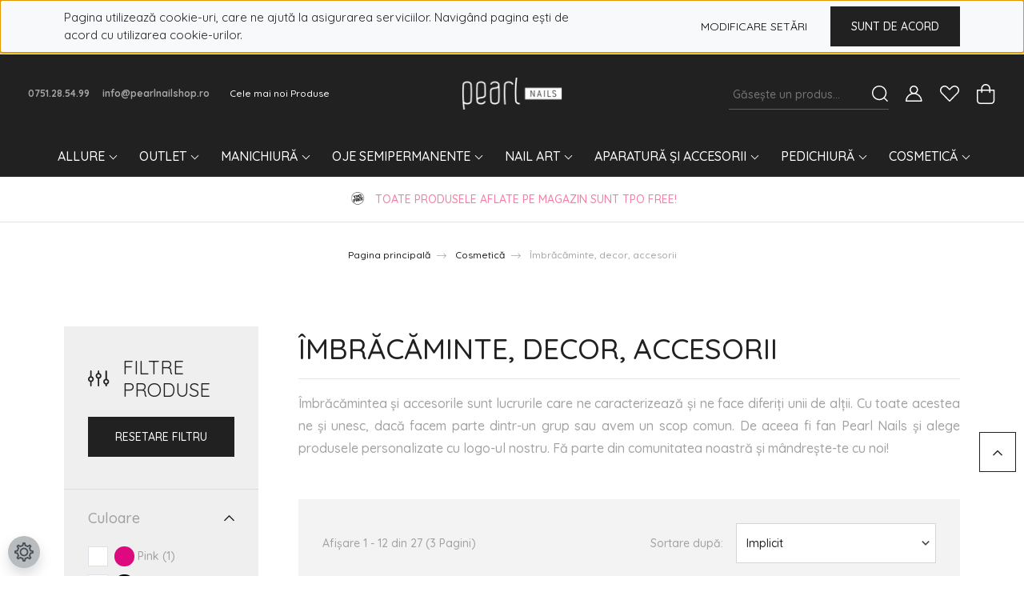

--- FILE ---
content_type: text/html; charset=UTF-8
request_url: https://pearlnailshop.ro/cosmetice-produse/imbracaminte-decor-accesorii
body_size: 32519
content:
<!DOCTYPE html>
<html lang="ro" dir="ltr">
<head>
    <title>Îmbrăcăminte, decor, accesorii</title>
    <meta charset="utf-8">
    <meta name="keywords" content="Îmbrăcăminte, decor, accesorii">
    <meta name="description" content="În categoria Îmbrăcăminte, decor, accesorii găsești cel mai potrivit produs pentru Tine. Vezi oferta actuală din categoria Îmbrăcăminte, decor, accesorii!">
    <meta name="robots" content="index, follow">
    <meta property="og:title" content="" />
    <meta property="og:description" content="" />
    <meta property="og:type" content="website" />
    <meta property="og:url" content="https://pearlnailshop.ro/cosmetice-produse/imbracaminte-decor-accesorii" />
    <meta property="og:image" content="https://pearlnailshopro.cdn.shoprenter.hu/custom/pearlnailshopro/image/cache/w1200h628/sort_imbracaminte_pearl_nails_ro.png.webp?lastmod=0.1763675647" />
    <link href="https://pearlnailshopro.cdn.shoprenter.hu/custom/pearlnailshopro/image/data/logos/pn_favicon.jpg?lastmod=1719830036.1763675647" rel="icon" />
    <link href="https://pearlnailshopro.cdn.shoprenter.hu/custom/pearlnailshopro/image/data/logos/pn_favicon.jpg?lastmod=1719830036.1763675647" rel="apple-touch-icon" />
    <base href="https://pearlnailshop.ro:443" />
    <meta name="google-site-verification" content="nN2fPch8HbAmzZgb7SkfDHTEFaI0o7DDauHU2_3u4_k" />
<script>
    (function(h,o,t,j,a,r){
        h.hj=h.hj||function(){(h.hj.q=h.hj.q||[]).push(arguments)};
        h._hjSettings={hjid:2110302,hjsv:6};
        a=o.getElementsByTagName('head')[0];
        r=o.createElement('script');r.async=1;
        r.src=t+h._hjSettings.hjid+j+h._hjSettings.hjsv;
        a.appendChild(r);
    })(window,document,'https://static.hotjar.com/c/hotjar-','.js?sv=');
</script>
<meta name="p:domain_verify" content="650d6613ab99f6c4c753f65a8fde4945"/>

<!-- Hotjar Tracking Code for https://pearlnailshop.ro/] -->
<script>
    (function(h,o,t,j,a,r){
        h.hj=h.hj||function(){(h.hj.q=h.hj.q||[]).push(arguments)};
        h._hjSettings={hjid:2110302,hjsv:6};
        a=o.getElementsByTagName('head')[0];
        r=o.createElement('script');r.async=1;
        r.src=t+h._hjSettings.hjid+j+h._hjSettings.hjsv;
        a.appendChild(r);
    })(window,document,'https://static.hotjar.com/c/hotjar-','.js?sv=');
</script>

<!-- Manychat -->
<script src="//widget.manychat.com/410651292323712.js" defer="defer"></script>
<script src="https://mccdn.me/assets/js/widget.js" defer="defer"></script>

    <meta name="viewport" content="width=device-width, initial-scale=1, maximum-scale=1, user-scalable=0">
            <link href="https://pearlnailshop.ro/cosmetice-produse/imbracaminte-decor-accesorii" rel="canonical">
            <link href="https://pearlnailshop.ro/cosmetice-produse/imbracaminte-decor-accesorii?page=2" rel="next">
    
            
                    
                <link rel="preconnect" href="https://fonts.googleapis.com">
    <link rel="preconnect" href="https://fonts.gstatic.com" crossorigin>
    <link href="https://fonts.googleapis.com/css2?family=Quicksand:wght@300;400;500;600;700&display=swap" rel="stylesheet">
    <link href="https://cdnjs.cloudflare.com/ajax/libs/fancybox/3.5.7/jquery.fancybox.min.css" rel="stylesheet" />
            <link rel="stylesheet" href="https://pearlnailshopro.cdn.shoprenter.hu/web/compiled/css/jquery_ui.css?v=1768982352" media="screen">
            <link rel="stylesheet" href="https://pearlnailshopro.cdn.shoprenter.hu/custom/pearlnailshopro/catalog/view/theme/paris_global/style/1763468188.1591773721.0.1763665931.css?v=null.1763675647" media="screen">
            <link rel="stylesheet" href="https://pearlnailshopro.cdn.shoprenter.hu/custom/pearlnailshopro/catalog/view/theme/paris_global/stylesheet/stylesheet.css?v=1763665931" media="screen">
        <script>
        window.nonProductQuality = 80;
    </script>
    <script src="//ajax.googleapis.com/ajax/libs/jquery/1.10.2/jquery.min.js"></script>
    <script>window.jQuery || document.write('<script src="https://pearlnailshopro.cdn.shoprenter.hu/catalog/view/javascript/jquery/jquery-1.10.2.min.js?v=1484139539"><\/script>');</script>
    <script src="//cdn.jsdelivr.net/npm/slick-carousel@1.8.1/slick/slick.min.js"></script>

                
        
    

    <!--Header JavaScript codes--><script src="https://pearlnailshopro.cdn.shoprenter.hu/web/compiled/js/base.js?v=1768982351"></script><script src="https://pearlnailshopro.cdn.shoprenter.hu/web/compiled/js/countdown.js?v=1768982351"></script><script src="https://pearlnailshopro.cdn.shoprenter.hu/web/compiled/js/before_starter2_head.js?v=1768982351"></script><script src="https://pearlnailshopro.cdn.shoprenter.hu/web/compiled/js/before_starter2_productpage.js?v=1768982351"></script><script src="https://pearlnailshopro.cdn.shoprenter.hu/web/compiled/js/nanobar.js?v=1768982351"></script><script src="https://pearlnailshopro.cdn.shoprenter.hu/web/compiled/js/listpage.js?v=1768982351"></script><!--Header jQuery onLoad scripts--><script>window.countdownFormat='%D:%H:%M:%S';var BASEURL='https://pearlnailshop.ro';Currency={"symbol_left":"","symbol_right":" Lei","decimal_place":2,"decimal_point":",","thousand_point":".","currency":"RON","value":1};var widgetArray={"widget-53":true,"widget-51":true,"widget-54":true,"widget-38":true,"widget-50":true,"widget-35":true,"widget-36":true,"widget-42":true,"widget-44":true,"widget-49":true,"widget-39":true,"widget-41":true,"widget-52":true,"widget-40":true,"widget-45":true,"widget-47":true,"widget-system_price":true,"widget-system_manufacturer":true};$(document).ready(function(){});$(window).load(function(){$('.checkbox-list .slice-with-title .slice-options').hide()
$('.checkbox-list .slice-with-title .slice-title a').click(function(){$(this).parents('.slice').find('.slice-options').slideToggle('slow');});$('.radio-list .slice-with-title .slice-options').hide()
$('.radio-list .slice-with-title .slice-title a').click(function(){$(this).parents('.slice').find('.slice-options').slideToggle('slow');});window.filter_overlay.boxStatus=1;window.filter_overlay.contentStatus=1;});</script><script src="https://pearlnailshopro.cdn.shoprenter.hu/web/compiled/js/vue/manifest.bundle.js?v=1768982348"></script><script>var ShopRenter=ShopRenter||{};ShopRenter.onCartUpdate=function(callable){document.addEventListener('cartChanged',callable)};ShopRenter.onItemAdd=function(callable){document.addEventListener('AddToCart',callable)};ShopRenter.onItemDelete=function(callable){document.addEventListener('deleteCart',callable)};ShopRenter.onSearchResultViewed=function(callable){document.addEventListener('AuroraSearchResultViewed',callable)};ShopRenter.onSubscribedForNewsletter=function(callable){document.addEventListener('AuroraSubscribedForNewsletter',callable)};ShopRenter.onCheckoutInitiated=function(callable){document.addEventListener('AuroraCheckoutInitiated',callable)};ShopRenter.onCheckoutShippingInfoAdded=function(callable){document.addEventListener('AuroraCheckoutShippingInfoAdded',callable)};ShopRenter.onCheckoutPaymentInfoAdded=function(callable){document.addEventListener('AuroraCheckoutPaymentInfoAdded',callable)};ShopRenter.onCheckoutOrderConfirmed=function(callable){document.addEventListener('AuroraCheckoutOrderConfirmed',callable)};ShopRenter.onCheckoutOrderPaid=function(callable){document.addEventListener('AuroraOrderPaid',callable)};ShopRenter.onCheckoutOrderPaidUnsuccessful=function(callable){document.addEventListener('AuroraOrderPaidUnsuccessful',callable)};ShopRenter.onProductPageViewed=function(callable){document.addEventListener('AuroraProductPageViewed',callable)};ShopRenter.onMarketingConsentChanged=function(callable){document.addEventListener('AuroraMarketingConsentChanged',callable)};ShopRenter.onCustomerRegistered=function(callable){document.addEventListener('AuroraCustomerRegistered',callable)};ShopRenter.onCustomerLoggedIn=function(callable){document.addEventListener('AuroraCustomerLoggedIn',callable)};ShopRenter.onCustomerUpdated=function(callable){document.addEventListener('AuroraCustomerUpdated',callable)};ShopRenter.onCartPageViewed=function(callable){document.addEventListener('AuroraCartPageViewed',callable)};ShopRenter.customer={"userId":0,"userClientIP":"3.147.64.166","userGroupId":8,"customerGroupTaxMode":"gross","customerGroupPriceMode":"only_gross","email":"","phoneNumber":"","name":{"firstName":"","lastName":""}};ShopRenter.theme={"name":"paris_global","family":"paris","parent":""};ShopRenter.shop={"name":"pearlnailshopro","locale":"ro","currency":{"code":"RON","rate":1},"domain":"pearlnailshopro.myshoprenter.hu"};ShopRenter.page={"route":"product\/list","queryString":"cosmetice-produse\/imbracaminte-decor-accesorii"};ShopRenter.formSubmit=function(form,callback){callback();};let loadedAsyncScriptCount=0;function asyncScriptLoaded(position){loadedAsyncScriptCount++;if(position==='body'){if(document.querySelectorAll('.async-script-tag').length===loadedAsyncScriptCount){if(/complete|interactive|loaded/.test(document.readyState)){document.dispatchEvent(new CustomEvent('asyncScriptsLoaded',{}));}else{document.addEventListener('DOMContentLoaded',()=>{document.dispatchEvent(new CustomEvent('asyncScriptsLoaded',{}));});}}}}</script><script type="text/javascript"async class="async-script-tag"onload="asyncScriptLoaded('header')"src="https://static2.rapidsearch.dev/resultpage.js?shop=pearlnailshopro.shoprenter.hu"></script><script type="text/javascript"async class="async-script-tag"onload="asyncScriptLoaded('header')"src="https://frontend.embedi.hu/shoprenter/5f6db07475229ca191df10eb/platform.js"></script><script type="text/javascript"async class="async-script-tag"onload="asyncScriptLoaded('header')"src="https://onsite.optimonk.com/script.js?account=36698"></script><script type="text/javascript"src="https://pearlnailshopro.cdn.shoprenter.hu/web/compiled/js/vue/customerEventDispatcher.bundle.js?v=1768982348"></script><!--Custom header scripts--><script type="text/javascript"
src="https://onsite.optimonk.com/script.js?account=36698"
async></script><script id="mcjs">!function(c,h,i,m,p){m=c.createElement(h),p=c.getElementsByTagName(h)[0],m.async=1,m.src=i,p.parentNode.insertBefore(m,p)}(document,"script","https://chimpstatic.com/mcjs-connected/js/users/a24b14b2f0c4c65b9562ac71f/f89dfe843cf682dffb24c9ff6.js");</script>                
                                <script type="text/javascript" src="https://pearlnailshopro.cdn.shoprenter.hu/web/compiled/js/vue/TikTokClickIdListener.bundle.js?v=1768982348"></script>

            <script>window.dataLayer=window.dataLayer||[];function gtag(){dataLayer.push(arguments)};var ShopRenter=ShopRenter||{};ShopRenter.config=ShopRenter.config||{};ShopRenter.config.googleConsentModeDefaultValue="denied";</script>                        <script type="text/javascript" src="https://pearlnailshopro.cdn.shoprenter.hu/web/compiled/js/vue/googleConsentMode.bundle.js?v=1768982348"></script>

            <meta name="facebook-domain-verification" content="3eou5unfbjedsjdck9y85fj3mxhaiv" />
<!-- Facebook Pixel Code -->
<script>
  !function(f,b,e,v,n,t,s)
  {if(f.fbq)return;n=f.fbq=function(){n.callMethod?
  n.callMethod.apply(n,arguments):n.queue.push(arguments)};
  if(!f._fbq)f._fbq=n;n.push=n;n.loaded=!0;n.version='2.0';
  n.queue=[];t=b.createElement(e);t.async=!0;
  t.src=v;s=b.getElementsByTagName(e)[0];
  s.parentNode.insertBefore(t,s)}(window, document,'script',
  'https://connect.facebook.net/en_US/fbevents.js');
  fbq('consent', 'revoke');
fbq('init', '751857688491984');
  fbq('track', 'PageView');
document.addEventListener('AuroraAddedToCart', function(auroraEvent) {
    var fbpId = [];
    var fbpValue = 0;
    var fbpCurrency = '';

    auroraEvent.detail.products.forEach(function(item) {
        fbpValue += parseFloat(item.grossUnitPrice) * item.quantity;
        fbpId.push(item.id);
        fbpCurrency = item.currency;
    });


    fbq('track', 'AddToCart', {
        content_ids: fbpId,
        content_type: 'product',
        value: fbpValue,
        currency: fbpCurrency
    }, {
        eventID: auroraEvent.detail.event.id
    });
})
window.addEventListener('AuroraMarketingCookie.Changed', function(event) {
            let consentStatus = event.detail.isAccepted ? 'grant' : 'revoke';
            if (typeof fbq === 'function') {
                fbq('consent', consentStatus);
            }
        });
</script>
<noscript><img height="1" width="1" style="display:none"
  src="https://www.facebook.com/tr?id=751857688491984&ev=PageView&noscript=1"
/></noscript>
<!-- End Facebook Pixel Code -->
            <!-- Google Tag Manager -->
<script>(function(w,d,s,l,i){w[l]=w[l]||[];w[l].push({'gtm.start':
new Date().getTime(),event:'gtm.js'});var f=d.getElementsByTagName(s)[0],
j=d.createElement(s),dl=l!='dataLayer'?'&l='+l:'';j.async=true;j.src=
'https://www.googletagmanager.com/gtm.js?id='+i+dl;f.parentNode.insertBefore(j,f);
})(window,document,'script','dataLayer','GTM-PSTP9S9F');</script>
<!-- End Google Tag Manager -->
<!-- Google Tag Manager (noscript) -->
<noscript><iframe src="https://www.googletagmanager.com/ns.html?id=GTM-PSTP9S9F"
height="0" width="0" style="display:none;visibility:hidden"></iframe></noscript>
<!-- End Google Tag Manager (noscript) -->
<!-- TikTok Pixel Code Start -->
<script>
!function (w, d, t) {
  w.TiktokAnalyticsObject=t;var ttq=w[t]=w[t]||[];ttq.methods=["page","track","identify","instances","debug","on","off","once","ready","alias","group","enableCookie","disableCookie","holdConsent","revokeConsent","grantConsent"],ttq.setAndDefer=function(t,e){t[e]=function(){t.push([e].concat(Array.prototype.slice.call(arguments,0)))}};for(var i=0;i<ttq.methods.length;i++)ttq.setAndDefer(ttq,ttq.methods[i]);ttq.instance=function(t){for(
var e=ttq._i[t]||[],n=0;n<ttq.methods.length;n++)ttq.setAndDefer(e,ttq.methods[n]);return e},ttq.load=function(e,n){var r="https://analytics.tiktok.com/i18n/pixel/events.js",o=n&&n.partner;ttq._i=ttq._i||{},ttq._i[e]=[],ttq._i[e]._u=r,ttq._t=ttq._t||{},ttq._t[e]=+new Date,ttq._o=ttq._o||{},ttq._o[e]=n||{};n=document.createElement("script")
;n.type="text/javascript",n.async=!0,n.src=r+"?sdkid="+e+"&lib="+t;e=document.getElementsByTagName("script")[0];e.parentNode.insertBefore(n,e)};


  ttq.load('CTDDCO3C77U9V6UPQ1PG');
  ttq.page();
}(window, document, 'ttq');
</script>
<!-- TikTok Pixel Code End -->
<script type='text/javascript'>
  window.smartlook||(function(d) {
    var o=smartlook=function(){ o.api.push(arguments)},h=d.getElementsByTagName('head')[0];
    var c=d.createElement('script');o.api=new Array();c.async=true;c.type='text/javascript';
    c.charset='utf-8';c.src='https://web-sdk.smartlook.com/recorder.js';h.appendChild(c);
    })(document);
    smartlook('init', 'e197564572469ac92730b08b00c62bfae1b11902', { region: 'eu' });
</script>
<!-- End Google Tag Manager -->
            <!-- Global site tag (gtag.js) - AdWords: 808741273 -->
<script async src="https://www.googletagmanager.com/gtag/js?id=AW-808741273"></script>
<script>
  window.dataLayer = window.dataLayer || [];
  function gtag(){dataLayer.push(arguments);}
  gtag('js', new Date());

  gtag('config', 'AW-808741273');
</script>

            
                <!--Global site tag(gtag.js)--><script async src="https://www.googletagmanager.com/gtag/js?id=G-C2TX3DMGF5"></script><script>window.dataLayer=window.dataLayer||[];function gtag(){dataLayer.push(arguments);}
gtag('js',new Date());gtag('config','G-C2TX3DMGF5');</script>                                <script type="text/javascript" src="https://pearlnailshopro.cdn.shoprenter.hu/web/compiled/js/vue/GA4EventSender.bundle.js?v=1768982348"></script>

    
    
</head>
<body id="body" class="page-body product-list-body category-list-body show-quantity-in-category paris_global-body desktop-device-body" role="document">
<script>var bodyComputedStyle=window.getComputedStyle(document.body);ShopRenter.theme.breakpoints={'xs':parseInt(bodyComputedStyle.getPropertyValue('--breakpoint-xs')),'sm':parseInt(bodyComputedStyle.getPropertyValue('--breakpoint-sm')),'md':parseInt(bodyComputedStyle.getPropertyValue('--breakpoint-md')),'lg':parseInt(bodyComputedStyle.getPropertyValue('--breakpoint-lg')),'xl':parseInt(bodyComputedStyle.getPropertyValue('--breakpoint-xl'))}</script><!--Google Tag Manager(noscript)--><noscript><iframe src="https://www.googletagmanager.com/ns.html?id=GTM-PSTP9S9F"
height="0"width="0"style="display:none;visibility:hidden"></iframe></noscript><!--End Google Tag Manager(noscript)--><div id="fb-root"></div><script>(function(d,s,id){var js,fjs=d.getElementsByTagName(s)[0];if(d.getElementById(id))return;js=d.createElement(s);js.id=id;js.src="//connect.facebook.net/ro_RO/sdk/xfbml.customerchat.js#xfbml=1&version=v2.12&autoLogAppEvents=1";fjs.parentNode.insertBefore(js,fjs);}(document,"script","facebook-jssdk"));</script>
                    

<!-- cached -->    <div class="nanobar-cookie-cog d-flex-center rounded-circle js-hidden-nanobar-button">
        <svg xmlns="https://www.w3.org/2000/svg" width="24" height="24" viewBox="0 0 512 512">
    <path fill="currentColor" d="M512 289.7v-67.5l-68.2-18.1c-4.3-15.4-10.4-30.2-18.4-44.2l34.9-60.6 -47.6-47.6 -60.6 34.9c-14-8-28.8-14.1-44.2-18.4L289.7 0h-67.5l-18.1 68.2c-15.4 4.3-30.2 10.4-44.2 18.4L99.4 51.7 51.7 99.4l34.9 60.6c-8 14-14.1 28.8-18.4 44.2L0 222.3v67.5l68.2 18.1c4.3 15.4 10.4 30.2 18.4 44.2l-34.9 60.6 47.6 47.6 60.6-34.9c14 8 28.8 14.1 44.2 18.4l18.1 68.2h67.5l18.1-68.2c15.4-4.3 30.2-10.4 44.2-18.4l60.6 34.9 47.6-47.6 -34.9-60.6c8-14 14.1-28.8 18.4-44.2L512 289.7zM410.1 275.5l-2.5 12.1c-3.9 18.9-11.4 36.8-22.1 53.2l-6.8 10.3 31.6 55 -4.3 4.3 -55-31.6 -10.3 6.8c-16.4 10.8-34.3 18.2-53.2 22.1l-12.1 2.5L259 472h-6l-16.5-61.9 -12.1-2.5c-18.9-3.9-36.8-11.4-53.2-22.1l-10.3-6.8 -55 31.6 -4.3-4.3 31.6-55 -6.8-10.3c-10.8-16.4-18.2-34.3-22.1-53.2l-2.5-12.1L40 259v-6l61.9-16.5 2.5-12.1c3.9-18.9 11.4-36.8 22.1-53.2l6.8-10.3 -31.6-55 4.3-4.3 55 31.6 10.3-6.8c16.4-10.8 34.3-18.2 53.2-22.1l12.1-2.5L253 40h6l16.5 61.9 12.1 2.5c18.9 3.9 36.8 11.4 53.2 22.1l10.3 6.8 55-31.6 4.3 4.3 -31.6 55 6.8 10.3c10.8 16.4 18.2 34.3 22.1 53.2l2.5 12.1L472 253v6L410.1 275.5z"/>
    <path fill="currentColor" d="M256 140c-64 0-116 52-116 116s52 116 116 116 116-52 116-116S320 140 256 140zM256 332c-41.9 0-76-34.1-76-76s34.1-76 76-76 76 34.1 76 76S297.9 332 256 332z"/>
</svg>
    </div>
<div class="Fixed nanobar js-nanobar-first-login">
    <div class="container nanobar-container">
        <div class="row flex-column flex-sm-row ">
            <div class="col-12 col-lg-6 col-xl-7 nanobar-text-cookies align-self-center text-sm-left">
                <span style="font-family:Quicksand;"><span style="font-size: 15px; text-align: center;">Pagina utilizează cookie-uri, care ne ajută la asigurarea serviciilor. Navigând pagina ești de acord cu utilizarea cookie-urilor.</span></span>
            </div>
            <div class="col-12 col-lg-6 col-xl-5 nanobar-buttons mt-2 m-lg-0 text-center text-lg-right">
                <a href="" class="btn btn-link nanobar-settings-button js-nanobar-settings-button">
                    <font color="black"> Modificare setări </font>
                </a>
                <a href="" class="btn btn-primary nanobar-btn js-nanobar-close-cookies" data-button-save-text="Salvare setări">
                    Sunt de acord
                </a>
            </div>
        </div>
        <div class="nanobar-cookies js-nanobar-cookies flex-column flex-sm-row text-left pt-3 mt-3" style="display: none;">
            <div class="form-check pt-2 pb-2 pr-2 mb-0">
                <input class="form-check-input" type="checkbox" name="required_cookies" disabled checked />
                <label class="form-check-label">
                    <font color="black"> Cookie-uri necesare</font>
                    <div class="cookies-help-text text-muted">
                        <font color="black">Aceste cookie-uri asigură buna funcționare a webshopului.</font>
                    </div>
                </label>
            </div>
            <div class="form-check pt-2 pb-2 pr-2 mb-0">
                <input class="form-check-input js-nanobar-marketing-cookies" type="checkbox" name="marketing_cookies"
                         checked />
                <label class="form-check-label">
                    <font color="black">Cookie-uri de marketing</font>
                    <div class="cookies-help-text text-muted">
                        <font color="black">Aceste cookie-uri ne ajută să afișăm produse relevante pentru tine.</font>
                    </div>
                </label>
            </div>
        </div>
    </div>
</div>

<script>
    (function ($) {
        $(document).ready(function () {
            new AuroraNanobar.FirstLogNanobarCheckbox(jQuery('.js-nanobar-first-login'), 'top');
        });
    })(jQuery);
</script>
<!-- /cached -->
<!-- cached --><div class="Fixed nanobar js-nanobar-free-shipping">
    <div class="container nanobar-container">
        <button type="button" class="close js-nanobar-close" aria-label="Close">
            <span aria-hidden="true">&times;</span>
        </button>
        <div class="nanobar-text px-3"></div>
    </div>
</div>

<script>$(document).ready(function(){document.nanobarInstance=new AuroraNanobar.FreeShippingNanobar($('.js-nanobar-free-shipping'),'top','500','','1');});</script><!-- /cached -->
                <!-- page-wrap -->

                <div class="page-wrap sr-search--enabled">
                                                <div id="section-header" class="section-wrapper ">
    
    

<header class="sticky-header">
            <div class="container-fluid">
            <nav class="navbar header-navbar flex-column">
                <div class="header-navbar-top d-flex justify-content-between w-100">
                    <div class="header-navbar-top-left d-flex align-items-center justify-content-start">
                        <div id="js-mobile-navbar" class="mobile-navbar">
                            <button id="js-hamburger-icon" class="btn btn-primary p-0">
                                <div class="hamburger-icon position-relative">
                                    <div class="hamburger-icon-line position-absolute line-1"></div>
                                    <div class="hamburger-icon-line position-absolute line-2"></div>
                                    <div class="hamburger-icon-line position-absolute line-3"></div>
                                </div>
                            </button>
                        </div>
                                                    <div class="header-contacts-wrapper">
                                <span class="d-flex flex-column flex-xl-row flex-wrap align-items-start align-items-xl-center">
                                                                            <a class="hamburger-phone hamburger-contacts-link" href="tel:0751.28.54.99">0751.28.54.99</a>
                                                                                                                <a class="hamburger-mail hamburger-contacts-link" href="mailto:info@pearlnailshop.ro">info@pearlnailshop.ro</a>
                                                                    </span>
                            </div>
                                                <!-- cached -->
    <ul class="nav headermenu-list">
                    <li class="nav-item">
                <a class="nav-link" href="https://pearlnailshop.ro/index.php?route=product/list&amp;latest=29"
                    target="_self"
                                        title="Cele mai noi Produse"
                >
                    Cele mai noi Produse
                </a>
                            </li>
            </ul>
            <script>$(function(){if($(window).width()>992){window.addEventListener('load',function(){var menu_triggers=document.querySelectorAll('.headermenu-list li.dropdown > a');for(var i=0;i<menu_triggers.length;i++){menu_triggers[i].addEventListener('focus',function(e){for(var j=0;j<menu_triggers.length;j++){menu_triggers[j].parentNode.classList.remove('focus');}
this.parentNode.classList.add('focus');},false);menu_triggers[i].addEventListener('touchend',function(e){if(!this.parentNode.classList.contains('focus')){e.preventDefault();e.target.focus();}},false);}},false);}});</script>    <!-- /cached -->
                    </div>
                    <div class="header-navbar-top-center d-flex align-items-center justify-content-center">
                        <!-- cached -->
    <a class="navbar-brand" href="/"><img style="border: 0; max-width: 217px;" src="https://pearlnailshopro.cdn.shoprenter.hu/custom/pearlnailshopro/image/cache/w217h45m00/white_logo_pearl_nails.png?v=1762772855" title="Pearl Nails Romania " alt="Pearl Nails Romania " /></a>
<!-- /cached -->
                    </div>

                                        <div class="header-navbar-top-right-search d-flex align-items-center justify-content-end">
                        <div class="dropdown search-module d-flex header-navbar-top-right-item">
                            <div class="input-group">
                                <input class="form-control form-control-lg disableAutocomplete" type="text" placeholder="Găsește un produs..." value=""
                                       id="filter_keyword" 
                                       onclick="this.value=(this.value==this.defaultValue)?'':this.value;"/>
                                <div class="input-group-append">
                                    <button class="btn" type="button" onclick="moduleSearch();">
                                        <svg width="20" height="20" viewBox="0 0 20 20" fill="currentColor" xmlns="https://www.w3.org/2000/svg">
    <path d="M9.10855 18.2134C11.3088 18.2134 13.3297 17.4263 14.9076 16.123L18.5686 19.784C18.7113 19.9268 18.898 20 19.0848 20C19.2715 20 19.4582 19.9268 19.601 19.784C19.8865 19.4984 19.8865 19.0335 19.601 18.7479L15.9546 15.1016C17.3604 13.4981 18.2134 11.4003 18.2134 9.10855C18.2134 4.08567 14.1278 0 9.10489 0C4.08201 0 0 4.08201 0 9.10489C0 14.1278 4.08567 18.2134 9.10855 18.2134ZM9.10855 1.46074C13.3224 1.46074 16.7527 4.88742 16.7527 9.10489C16.7527 13.3223 13.3224 16.749 9.10855 16.749C4.89475 16.749 1.4644 13.3187 1.4644 9.10489C1.4644 4.89109 4.89475 1.46074 9.10855 1.46074Z" />
</svg>

                                    </button>
                                </div>
                            </div>

                            <input type="hidden" id="filter_description" value="1"/>
                            <input type="hidden" id="search_shopname" value="pearlnailshopro"/>
                            <div id="results" class="dropdown-menu search-results"></div>
                        </div>

                        
                    </div>
                    
                    <div class="header-navbar-top-right d-flex align-items-center justify-content-end">
                                                    <div class="header-navbar-top-right-item header-navbar-top-right-login">
                                <!-- cached -->
    <ul class="nav login-list">
                    <li class="nav-item">
                <a class="nav-link btn" href="index.php?route=account/login" title="Logare">
                    <span>
                        <svg width="21" height="20" viewBox="0 0 21 20" fill="currentColor" xmlns="https://www.w3.org/2000/svg">
    <path d="M0.747791 20H19.802C20.0039 20 20.1945 19.9178 20.3366 19.7757C20.4786 19.6336 20.5534 19.4393 20.5497 19.2374C20.4599 14.6878 17.3534 10.8299 13.1777 9.58505C14.5833 8.64673 15.5104 7.04673 15.5104 5.23364C15.5104 2.34766 13.1627 0 10.2768 0C7.39078 0 5.04312 2.34766 5.04312 5.23364C5.04312 7.04673 5.97022 8.64673 7.37209 9.58505C3.19639 10.8336 0.0898473 14.6878 0.000127707 19.2374C-0.00361061 19.4393 0.0748939 19.6336 0.213212 19.7757C0.351529 19.9178 0.54966 20 0.747791 20ZM6.53845 5.23364C6.53845 3.17383 8.21695 1.49533 10.2768 1.49533C12.3366 1.49533 14.0151 3.17383 14.0151 5.23364C14.0151 7.29346 12.3366 8.97196 10.2768 8.97196C8.21695 8.97196 6.53845 7.29346 6.53845 5.23364ZM10.2768 10.6542C14.7702 10.6542 18.5384 14.1121 19.0095 18.5047H1.54405C2.01508 14.1121 5.78331 10.6542 10.2768 10.6542Z"/>
</svg>

                    </span>
                </a>
            </li>
            </ul>
<!-- /cached -->
                            </div>
                                                <div class="header-navbar-top-right-item">
                            <hx:include src="/_fragment?_path=_format%3Dhtml%26_locale%3Den%26_controller%3Dmodule%252Fwishlist&amp;_hash=OWfrZmnFSj332Gx%2FKN98gQtAq2yq2MqWlBzN96O8TYM%3D"></hx:include>
                        </div>
                        <div id="js-cart" class="header-navbar-top-right-item">
                            <hx:include src="/_fragment?_path=_format%3Dhtml%26_locale%3Den%26_controller%3Dmodule%252Fcart&amp;_hash=hF0b4opkOTc4KMoPFur1Xs%2B0AAh2DuQUNxenhG8%2FiAk%3D"></hx:include>
                        </div>
                    </div>
                </div>
                <div class="header-navbar-bottom">
                    


                    
            <div id="module_category_wrapper" class="module-category-wrapper">
    
    <div id="category" class="module content-module header-position hide-top category-module" >
                    <div class="module-body">
                        <div id="category-nav">
            


<ul class="nav nav-pills category category-menu sf-menu sf-horizontal builded">
    <li id="cat_903" class="nav-item item category-list module-list parent even">
    <a href="https://pearlnailshop.ro/allure" class="nav-link">
        allure
    </a>
            <ul class="nav flex-column children"><li id="cat_906" class="nav-item item category-list module-list even">
    <a href="https://pearlnailshop.ro/allure/base-si-top-coat-906" class="nav-link">
        Base și Top Coat
    </a>
    </li><li id="cat_909" class="nav-item item category-list module-list odd">
    <a href="https://pearlnailshop.ro/allure/colectii-de-oje-semipermanente-909" class="nav-link">
        Colecții de oje semipermanente
    </a>
    </li><li id="cat_912" class="nav-item item category-list module-list even">
    <a href="https://pearlnailshop.ro/allure/oje-semipermanente-premium-allure" class="nav-link">
        Oje semipermanente
    </a>
    </li></ul>
    </li><li id="cat_669" class="nav-item item category-list module-list parent odd">
    <a href="https://pearlnailshop.ro/promotii" class="nav-link">
        OUTLET
    </a>
            <ul class="nav flex-column children"><li id="cat_722" class="nav-item item category-list module-list even">
    <a href="https://pearlnailshop.ro/promotii/oje-semipermanente-722" class="nav-link">
        Gel UV pentru pictură
    </a>
    </li><li id="cat_913" class="nav-item item category-list module-list odd">
    <a href="https://pearlnailshop.ro/promotii/kit-unghii-913" class="nav-link">
        Kit unghii 
    </a>
    </li><li id="cat_739" class="nav-item item category-list module-list even">
    <a href="https://pearlnailshop.ro/promotii/nail-art-decorare-739" class="nav-link">
        Nail art, decorare
    </a>
    </li><li id="cat_725" class="nav-item item category-list module-list odd">
    <a href="https://pearlnailshop.ro/promotii/ustensile-si-accesorii-725" class="nav-link">
        Ustensile și accesorii
    </a>
    </li><li id="cat_941" class="nav-item item category-list module-list even">
    <a href="https://pearlnailshop.ro/promotii/epilare-accesorii-promotie" class="nav-link">
        Epilare
    </a>
    </li></ul>
    </li><li id="cat_446" class="nav-item item category-list module-list parent even">
    <a href="https://pearlnailshop.ro/manichiura" class="nav-link">
        Manichiură
    </a>
            <ul class="nav flex-column children"><li id="cat_254" class="nav-item item category-list module-list even">
    <a href="https://pearlnailshop.ro/manichiura/solutii-de-pregatire-unghii-cu-gel-si-oja-semipermanenta" class="nav-link">
        Soluții de pregătire
    </a>
    </li><li id="cat_807" class="nav-item item category-list module-list parent odd">
    <a href="https://pearlnailshop.ro/manichiura/gel-uv" class="nav-link">
        Geluri UV
    </a>
            <ul class="nav flex-column children"><li id="cat_623" class="nav-item item category-list module-list even">
    <a href="https://pearlnailshop.ro/manichiura/gel-uv/polyacryl-gel-polygel" class="nav-link">
        Polyacryl Gel - Polygel
    </a>
    </li><li id="cat_727" class="nav-item item category-list module-list odd">
    <a href="https://pearlnailshop.ro/manichiura/gel-uv/baze-rubber-gummy" class="nav-link">
        Baze Rubber Gummy
    </a>
    </li><li id="cat_816" class="nav-item item category-list module-list even">
    <a href="https://pearlnailshop.ro/manichiura/gel-uv/fiber-base-gel-gel-cu-fibra-de-sticla" class="nav-link">
        Fiber Base Gel 
    </a>
    </li><li id="cat_932" class="nav-item item category-list module-list odd">
    <a href="https://pearlnailshop.ro/manichiura/gel-uv/top-coattop-gelgeluri-de-luciu-932" class="nav-link">
        Top Coat/Top Gel/Geluri de luciu
    </a>
    </li><li id="cat_457" class="nav-item item category-list module-list parent even">
    <a href="https://pearlnailshop.ro/manichiura/gel-uv/geluri-de-constructie" class="nav-link">
        Geluri de construcție
    </a>
            <ul class="nav flex-column children"><li id="cat_821" class="nav-item item category-list module-list even">
    <a href="https://pearlnailshop.ro/manichiura/gel-uv/geluri-de-constructie/geluri-de-extensie-a-patului-unghial" class="nav-link">
        Gel de extensie a patului unghial
    </a>
    </li><li id="cat_820" class="nav-item item category-list module-list odd">
    <a href="https://pearlnailshop.ro/manichiura/gel-uv/geluri-de-constructie/geluri-pentru-tehnica-fara-pilire" class="nav-link">
        Gel pentru tehnica fără pilire
    </a>
    </li><li id="cat_801" class="nav-item item category-list module-list even">
    <a href="https://pearlnailshop.ro/manichiura/gel-uv/geluri-de-constructie/geluri-cover-801" class="nav-link">
        Geluri cover
    </a>
    </li><li id="cat_458" class="nav-item item category-list module-list odd">
    <a href="https://pearlnailshop.ro/manichiura/gel-uv/geluri-de-constructie/geluri-transparente-458" class="nav-link">
        Geluri Transparente
    </a>
    </li><li id="cat_472" class="nav-item item category-list module-list even">
    <a href="https://pearlnailshop.ro/manichiura/gel-uv/geluri-de-constructie/geluri-roz-472" class="nav-link">
        Geluri Roz
    </a>
    </li><li id="cat_473" class="nav-item item category-list module-list odd">
    <a href="https://pearlnailshop.ro/manichiura/gel-uv/geluri-de-constructie/geluri-cu-fibre-473" class="nav-link">
        Geluri cu fibre
    </a>
    </li><li id="cat_474" class="nav-item item category-list module-list even">
    <a href="https://pearlnailshop.ro/manichiura/gel-uv/geluri-de-constructie/geluri-albe-474" class="nav-link">
        Geluri albe
    </a>
    </li></ul>
    </li><li id="cat_451" class="nav-item item category-list module-list parent odd">
    <a href="https://pearlnailshop.ro/manichiura/gel-uv/geluri-uv-colorate" class="nav-link">
        Geluri UV colorate
    </a>
            <ul class="nav flex-column children"><li id="cat_690" class="nav-item item category-list module-list even">
    <a href="https://pearlnailshop.ro/manichiura/gel-uv/geluri-uv-colorate/geluri-color-spider" class="nav-link">
        Geluri decorative
    </a>
    </li><li id="cat_452" class="nav-item item category-list module-list odd">
    <a href="https://pearlnailshop.ro/manichiura/gel-uv/geluri-uv-colorate/geluri-colorate-202-247-matte" class="nav-link">
        Geluri colorate clasice
    </a>
    </li><li id="cat_462" class="nav-item item category-list module-list even">
    <a href="https://pearlnailshop.ro/manichiura/gel-uv/geluri-uv-colorate/geluri-colorate-fara-fixare" class="nav-link">
        Geluri colorate fără fixare Premium Finish
    </a>
    </li><li id="cat_545" class="nav-item item category-list module-list odd">
    <a href="https://pearlnailshop.ro/manichiura/gel-uv/geluri-uv-colorate/geluri-uv-pictura-unghii" class="nav-link">
        Geluri UV pictură unghii (UV Painting Gel) 801-827
    </a>
    </li></ul>
    </li><li id="cat_889" class="nav-item item category-list module-list even">
    <a href="https://pearlnailshop.ro/manichiura/gel-uv/liquid-polygel-889" class="nav-link">
        Liquid Polygel
    </a>
    </li></ul>
    </li><li id="cat_476" class="nav-item item category-list module-list even">
    <a href="https://pearlnailshop.ro/manichiura/base-coat-si-top-coat" class="nav-link">
        Base Coat și Top Coat
    </a>
    </li><li id="cat_819" class="nav-item item category-list module-list odd">
    <a href="https://pearlnailshop.ro/manichiura/top-coat-finish-unghii-cu-gel" class="nav-link">
        Top Coat Finish unghii cu gel
    </a>
    </li><li id="cat_195" class="nav-item item category-list module-list parent even">
    <a href="https://pearlnailshop.ro/manichiura/consumabile" class="nav-link">
        Consumabile
    </a>
            <ul class="nav flex-column children"><li id="cat_826" class="nav-item item category-list module-list even">
    <a href="https://pearlnailshop.ro/manichiura/consumabile/servetele-unghii-826" class="nav-link">
        Șervețele unghii
    </a>
    </li><li id="cat_255" class="nav-item item category-list module-list odd">
    <a href="https://pearlnailshop.ro/manichiura/consumabile/degresant-cleaner-unghii" class="nav-link">
        Degresant Cleaner Unghii
    </a>
    </li><li id="cat_257" class="nav-item item category-list module-list even">
    <a href="https://pearlnailshop.ro/manichiura/consumabile/dezinfectare-si-sterilizare" class="nav-link">
        Dezinfectare și Sterilizare
    </a>
    </li><li id="cat_258" class="nav-item item category-list module-list odd">
    <a href="https://pearlnailshop.ro/manichiura/consumabile/dizolvante" class="nav-link">
        Dizolvanți
    </a>
    </li></ul>
    </li><li id="cat_482" class="nav-item item category-list module-list parent odd">
    <a href="https://pearlnailshop.ro/manichiura/ustensile-manichiura" class="nav-link">
        Ustensile
    </a>
            <ul class="nav flex-column children"><li id="cat_534" class="nav-item item category-list module-list parent even">
    <a href="https://pearlnailshop.ro/manichiura/ustensile-manichiura/accesorii-manichiura" class="nav-link">
        Accesorii Manichiură
    </a>
            <ul class="nav flex-column children"><li id="cat_847" class="nav-item item category-list module-list even">
    <a href="https://pearlnailshop.ro/manichiura/ustensile-manichiura/accesorii-manichiura/perii-de-praf-unghii" class="nav-link">
        Perii de praf unghii
    </a>
    </li><li id="cat_544" class="nav-item item category-list module-list odd">
    <a href="https://pearlnailshop.ro/manichiura/ustensile-manichiura/accesorii-manichiura/cutii-pentru-depozitare-bijuterii-strasuri-unghii" class="nav-link">
        Cutii depozitare bijuterii ștrasuri unghii
    </a>
    </li><li id="cat_535" class="nav-item item category-list module-list even">
    <a href="https://pearlnailshop.ro/manichiura/ustensile-manichiura/accesorii-manichiura/paletar-unghii" class="nav-link">
        Paletar unghii
    </a>
    </li></ul>
    </li><li id="cat_483" class="nav-item item category-list module-list parent odd">
    <a href="https://pearlnailshop.ro/manichiura/ustensile-manichiura/pile-si-buffere-unghii" class="nav-link">
        Pile și Buffere Unghii
    </a>
            <ul class="nav flex-column children"><li id="cat_484" class="nav-item item category-list module-list even">
    <a href="https://pearlnailshop.ro/manichiura/ustensile-manichiura/pile-si-buffere-unghii/pile-unghii" class="nav-link">
        Pile Unghii
    </a>
    </li><li id="cat_485" class="nav-item item category-list module-list odd">
    <a href="https://pearlnailshop.ro/manichiura/ustensile-manichiura/pile-si-buffere-unghii/buffere-unghii" class="nav-link">
        Buffere Unghii
    </a>
    </li></ul>
    </li><li id="cat_497" class="nav-item item category-list module-list parent even">
    <a href="https://pearlnailshop.ro/manichiura/ustensile-manichiura/pensule-unghii" class="nav-link">
        Pensule unghii
    </a>
            <ul class="nav flex-column children"><li id="cat_498" class="nav-item item category-list module-list even">
    <a href="https://pearlnailshop.ro/manichiura/ustensile-manichiura/pensule-unghii/pensule-pentru-gel" class="nav-link">
        Pensule pentru gel
    </a>
    </li><li id="cat_503" class="nav-item item category-list module-list odd">
    <a href="https://pearlnailshop.ro/manichiura/ustensile-manichiura/pensule-unghii/pensule-pentru-portelan" class="nav-link">
        Pensule pentru porțelan
    </a>
    </li><li id="cat_505" class="nav-item item category-list module-list even">
    <a href="https://pearlnailshop.ro/manichiura/ustensile-manichiura/pensule-unghii/pensule-pentru-pictura" class="nav-link">
        Pensule pentru pictură
    </a>
    </li><li id="cat_506" class="nav-item item category-list module-list odd">
    <a href="https://pearlnailshop.ro/manichiura/ustensile-manichiura/pensule-unghii/seturi-de-pensule" class="nav-link">
        Seturi de pensule
    </a>
    </li></ul>
    </li><li id="cat_487" class="nav-item item category-list module-list odd">
    <a href="https://pearlnailshop.ro/manichiura/ustensile-manichiura/sabloane-constructie-unghii" class="nav-link">
        Șabloane Construcție Unghii
    </a>
    </li><li id="cat_517" class="nav-item item category-list module-list parent even">
    <a href="https://pearlnailshop.ro/manichiura/ustensile-manichiura/instrumente-manichiura-pedichiura" class="nav-link">
        Instrumente manichiură
    </a>
            <ul class="nav flex-column children"><li id="cat_518" class="nav-item item category-list module-list even">
    <a href="https://pearlnailshop.ro/manichiura/ustensile-manichiura/instrumente-manichiura-pedichiura/foarfeci-clesti" class="nav-link">
        Foarfeci, clești
    </a>
    </li><li id="cat_523" class="nav-item item category-list module-list odd">
    <a href="https://pearlnailshop.ro/manichiura/ustensile-manichiura/instrumente-manichiura-pedichiura/instrumente-impins-cuticule" class="nav-link">
        Instrument împins cuticule 
    </a>
    </li><li id="cat_524" class="nav-item item category-list module-list even">
    <a href="https://pearlnailshop.ro/manichiura/ustensile-manichiura/instrumente-manichiura-pedichiura/instrumente-arcuire" class="nav-link">
        Instrumente arcuire 
    </a>
    </li><li id="cat_525" class="nav-item item category-list module-list odd">
    <a href="https://pearlnailshop.ro/manichiura/ustensile-manichiura/instrumente-manichiura-pedichiura/spatule-amestecare" class="nav-link">
        Spatule amestecare
    </a>
    </li></ul>
    </li><li id="cat_499" class="nav-item item category-list module-list odd">
    <a href="https://pearlnailshop.ro/manichiura/ustensile-manichiura/tipsuri-lipici" class="nav-link">
        Tipsuri, lipici
    </a>
    </li></ul>
    </li><li id="cat_464" class="nav-item item category-list module-list parent even">
    <a href="https://pearlnailshop.ro/manichiura/pudre-acrilice-portelan" class="nav-link">
        Pudre acrilice (porțelan)
    </a>
            <ul class="nav flex-column children"><li id="cat_494" class="nav-item item category-list module-list even">
    <a href="https://pearlnailshop.ro/manichiura/pudre-acrilice-portelan/solutii-indepartare-dizolvant-494" class="nav-link">
        Lichide, dizolvanți
    </a>
    </li><li id="cat_488" class="nav-item item category-list module-list odd">
    <a href="https://pearlnailshop.ro/manichiura/pudre-acrilice-portelan/pudra-acrilica-constructie-unghii" class="nav-link">
        Pudră acrilică construcție unghii
    </a>
    </li><li id="cat_493" class="nav-item item category-list module-list even">
    <a href="https://pearlnailshop.ro/manichiura/pudre-acrilice-portelan/kit-pudra-acrilica" class="nav-link">
        Kit pudră acrilică
    </a>
    </li><li id="cat_465" class="nav-item item category-list module-list odd">
    <a href="https://pearlnailshop.ro/manichiura/pudre-acrilice-portelan/prafuri-acrylice-colorate-465" class="nav-link">
        Pudre acrilice colorate
    </a>
    </li></ul>
    </li><li id="cat_456" class="nav-item item category-list module-list parent odd">
    <a href="https://pearlnailshop.ro/manichiura/kit-unghii" class="nav-link">
        Kit Unghii
    </a>
            <ul class="nav flex-column children"><li id="cat_919" class="nav-item item category-list module-list even">
    <a href="https://pearlnailshop.ro/manichiura/kit-unghii/kit-unghii-cu-oje-sau-baze-rubber-919" class="nav-link">
        Kit unghii cu baze rubber
    </a>
    </li><li id="cat_916" class="nav-item item category-list module-list odd">
    <a href="https://pearlnailshop.ro/manichiura/kit-unghii/kituri-cu-hybrid-polyacryl-gel-916" class="nav-link">
        Kituri cu hybrid polyacryl gel
    </a>
    </li></ul>
    </li><li id="cat_923" class="nav-item item category-list module-list even">
    <a href="https://pearlnailshop.ro/manichiura/mocha-mousse-2025" class="nav-link">
        Mocha Mousse 2025
    </a>
    </li><li id="cat_937" class="nav-item item category-list module-list odd">
    <a href="https://pearlnailshop.ro/manichiura/produse-staleks" class="nav-link">
        Produse STALEKS
    </a>
    </li><li id="cat_256" class="nav-item item category-list module-list even">
    <a href="https://pearlnailshop.ro/manichiura/ulei-cuticule" class="nav-link">
        Ulei pentru cuticule
    </a>
    </li></ul>
    </li><li id="cat_447" class="nav-item item category-list module-list parent odd">
    <a href="https://pearlnailshop.ro/oje-semipermanente" class="nav-link">
        Oje semipermanente
    </a>
            <ul class="nav flex-column children"><li id="cat_711" class="nav-item item category-list module-list even">
    <a href="https://pearlnailshop.ro/oje-semipermanente/oja-semipermanenta-galaxy-cat-eye-effect" class="nav-link">
        Oje semipermanente cu efect Cat Eye Galaxy
    </a>
    </li><li id="cat_943" class="nav-item item category-list module-list odd">
    <a href="https://pearlnailshop.ro/oje-semipermanente/oje-semipermanente-allure-943" class="nav-link">
        Oje semipermanente allure
    </a>
    </li><li id="cat_449" class="nav-item item category-list module-list even">
    <a href="https://pearlnailshop.ro/oje-semipermanente/oje-semipermanente-classic" class="nav-link">
        Oje semipermanente Classic
    </a>
    </li></ul>
    </li><li id="cat_469" class="nav-item item category-list module-list parent even">
    <a href="https://pearlnailshop.ro/nail-art" class="nav-link">
        Nail Art
    </a>
            <ul class="nav flex-column children"><li id="cat_662" class="nav-item item category-list module-list even">
    <a href="https://pearlnailshop.ro/nail-art/cerneala-decorativa-ink-drops" class="nav-link">
        Cerneală decorativă InkDrops
    </a>
    </li><li id="cat_710" class="nav-item item category-list module-list odd">
    <a href="https://pearlnailshop.ro/nail-art/3d-flittere-diamant-710" class="nav-link">
        Paiete diamant 3D
    </a>
    </li><li id="cat_470" class="nav-item item category-list module-list even">
    <a href="https://pearlnailshop.ro/nail-art/vopsele-acrilice" class="nav-link">
        Vopsele acrilice
    </a>
    </li><li id="cat_552" class="nav-item item category-list module-list odd">
    <a href="https://pearlnailshop.ro/nail-art/glitter-spray-1" class="nav-link">
        Glitter Spray
    </a>
    </li><li id="cat_562" class="nav-item item category-list module-list even">
    <a href="https://pearlnailshop.ro/nail-art/chrome-powder-pigmenti-flakes" class="nav-link">
        Chrome Powder, pigmenți și flakes
    </a>
    </li><li id="cat_752" class="nav-item item category-list module-list odd">
    <a href="https://pearlnailshop.ro/nail-art/forme-din-silicon" class="nav-link">
        Forme din silicon
    </a>
    </li><li id="cat_604" class="nav-item item category-list module-list even">
    <a href="https://pearlnailshop.ro/nail-art/stampile" class="nav-link">
        Ștampile
    </a>
    </li><li id="cat_617" class="nav-item item category-list module-list odd">
    <a href="https://pearlnailshop.ro/nail-art/sugar-powder" class="nav-link">
        Sugar Powder
    </a>
    </li><li id="cat_582" class="nav-item item category-list module-list parent even">
    <a href="https://pearlnailshop.ro/nail-art/confetti" class="nav-link">
        Confetti
    </a>
            <ul class="nav flex-column children"><li id="cat_612" class="nav-item item category-list module-list even">
    <a href="https://pearlnailshop.ro/nail-art/confetti/confetti-cu-efect-metalic" class="nav-link">
        Confetti cu efect metalic
    </a>
    </li><li id="cat_616" class="nav-item item category-list module-list odd">
    <a href="https://pearlnailshop.ro/nail-art/confetti/confetti-mix" class="nav-link">
        Confetti-mix
    </a>
    </li><li id="cat_583" class="nav-item item category-list module-list even">
    <a href="https://pearlnailshop.ro/nail-art/confetti/confetti-cu-efect-de-sirena" class="nav-link">
        Confetti cu efect de sirenă
    </a>
    </li></ul>
    </li><li id="cat_755" class="nav-item item category-list module-list odd">
    <a href="https://pearlnailshop.ro/nail-art/sclipici-pudra" class="nav-link">
        Sclipici pudră
    </a>
    </li><li id="cat_581" class="nav-item item category-list module-list even">
    <a href="https://pearlnailshop.ro/nail-art/pietre-strasuri-discuri" class="nav-link">
        Pietre, strasuri, discuri
    </a>
    </li><li id="cat_621" class="nav-item item category-list module-list odd">
    <a href="https://pearlnailshop.ro/nail-art/ornamente-metalice" class="nav-link">
         Ornamente metalice
    </a>
    </li><li id="cat_757" class="nav-item item category-list module-list even">
    <a href="https://pearlnailshop.ro/nail-art/foite-flakes" class="nav-link">
        Foițe - flakes
    </a>
    </li><li id="cat_622" class="nav-item item category-list module-list odd">
    <a href="https://pearlnailshop.ro/nail-art/bijuterii" class="nav-link">
        Bijuterii
    </a>
    </li><li id="cat_514" class="nav-item item category-list module-list parent even">
    <a href="https://pearlnailshop.ro/nail-art/cristale" class="nav-link">
        Cristale 
    </a>
            <ul class="nav flex-column children"><li id="cat_668" class="nav-item item category-list module-list even">
    <a href="https://pearlnailshop.ro/nail-art/cristale/cristale-6in1-1680-buc-668" class="nav-link">
        Cristale 6in1 
    </a>
    </li><li id="cat_667" class="nav-item item category-list module-list odd">
    <a href="https://pearlnailshop.ro/nail-art/cristale/cristale-de-marime-extra-ss12-667" class="nav-link">
        Cristale de mărime extra (SS12)
    </a>
    </li><li id="cat_664" class="nav-item item category-list module-list even">
    <a href="https://pearlnailshop.ro/nail-art/cristale/cristale-mici-ss5-664" class="nav-link">
        Cristale mici (SS5)
    </a>
    </li><li id="cat_771" class="nav-item item category-list module-list odd">
    <a href="https://pearlnailshop.ro/nail-art/cristale/pietre-decorative-771" class="nav-link">
        Pietre decorative
    </a>
    </li></ul>
    </li><li id="cat_560" class="nav-item item category-list module-list odd">
    <a href="https://pearlnailshop.ro/nail-art/folii-de-transfer" class="nav-link">
        Folii de transfer
    </a>
    </li><li id="cat_570" class="nav-item item category-list module-list even">
    <a href="https://pearlnailshop.ro/nail-art/abtibilduri" class="nav-link">
        Abțibilduri
    </a>
    </li><li id="cat_537" class="nav-item item category-list module-list odd">
    <a href="https://pearlnailshop.ro/nail-art/scoici-pisate" class="nav-link">
        Scoici pisate
    </a>
    </li></ul>
    </li><li id="cat_496" class="nav-item item category-list module-list parent odd">
    <a href="https://pearlnailshop.ro/aparatura-unghii-si-accesorii" class="nav-link">
        Aparatură și Accesorii
    </a>
            <ul class="nav flex-column children"><li id="cat_502" class="nav-item item category-list module-list even">
    <a href="https://pearlnailshop.ro/aparatura-unghii-si-accesorii/lampa-unghii-uv-led-profesionala" class="nav-link">
        Lămpi UV / LED
    </a>
    </li><li id="cat_554" class="nav-item item category-list module-list odd">
    <a href="https://pearlnailshop.ro/aparatura-unghii-si-accesorii/freza-electrica-unghii" class="nav-link">
        Freza electrică unghii
    </a>
    </li><li id="cat_519" class="nav-item item category-list module-list even">
    <a href="https://pearlnailshop.ro/aparatura-unghii-si-accesorii/rezerve-smirghel-freza-unghii" class="nav-link">
        Rezerve șmirghel freză unghii
    </a>
    </li><li id="cat_652" class="nav-item item category-list module-list odd">
    <a href="https://pearlnailshop.ro/aparatura-unghii-si-accesorii/capete-de-freza" class="nav-link">
        Capete de freză
    </a>
    </li><li id="cat_520" class="nav-item item category-list module-list even">
    <a href="https://pearlnailshop.ro/aparatura-unghii-si-accesorii/lampi-de-masa" class="nav-link">
        Lămpi de masă
    </a>
    </li><li id="cat_526" class="nav-item item category-list module-list odd">
    <a href="https://pearlnailshop.ro/aparatura-unghii-si-accesorii/aspiratoare-de-praf" class="nav-link">
        Aspiratoare de praf
    </a>
    </li><li id="cat_528" class="nav-item item category-list module-list even">
    <a href="https://pearlnailshop.ro/aparatura-unghii-si-accesorii/incalzitor-parafina-accesorii" class="nav-link">
        Încălzitor parafină, accesorii
    </a>
    </li></ul>
    </li><li id="cat_830" class="nav-item item category-list module-list parent even">
    <a href="https://pearlnailshop.ro/produse-de-pedichiura" class="nav-link">
        Pedichiură
    </a>
            <ul class="nav flex-column children"><li id="cat_836" class="nav-item item category-list module-list even">
    <a href="https://pearlnailshop.ro/produse-de-pedichiura/consumabile-pedichiura" class="nav-link">
        Consumabile
    </a>
    </li><li id="cat_841" class="nav-item item category-list module-list odd">
    <a href="https://pearlnailshop.ro/produse-de-pedichiura/produse-balsan" class="nav-link">
        Produse Balsan
    </a>
    </li><li id="cat_551" class="nav-item item category-list module-list even">
    <a href="https://pearlnailshop.ro/produse-de-pedichiura/ingrijirea-picioarelor-013" class="nav-link">
        Îngrijirea picioarelor
    </a>
    </li><li id="cat_527" class="nav-item item category-list module-list parent odd">
    <a href="https://pearlnailshop.ro/produse-de-pedichiura/instrumente-pedichiura" class="nav-link">
        Instrumente pedichiură
    </a>
            <ul class="nav flex-column children"><li id="cat_833" class="nav-item item category-list module-list even">
    <a href="https://pearlnailshop.ro/produse-de-pedichiura/instrumente-pedichiura/cleste-unghii-profesional-pedichiura" class="nav-link">
        Clește Profesional Pedichiură
    </a>
    </li><li id="cat_831" class="nav-item item category-list module-list odd">
    <a href="https://pearlnailshop.ro/produse-de-pedichiura/instrumente-pedichiura/forfecute-profesionale-pentru-pedichiura" class="nav-link">
        Forfecuțe
    </a>
    </li><li id="cat_834" class="nav-item item category-list module-list even">
    <a href="https://pearlnailshop.ro/produse-de-pedichiura/instrumente-pedichiura/pile-pedichiura-834" class="nav-link">
        Pile pedichiură
    </a>
    </li></ul>
    </li><li id="cat_649" class="nav-item item category-list module-list even">
    <a href="https://pearlnailshop.ro/produse-de-pedichiura/scaune-pedichiura-649" class="nav-link">
        Scaune pedichiură
    </a>
    </li></ul>
    </li><li id="cat_507" class="nav-item item category-list module-list selected parent odd">
    <a href="https://pearlnailshop.ro/cosmetice-produse" class="nav-link">
        Cosmetică
    </a>
            <ul class="nav flex-column children"><li id="cat_593" class="nav-item item category-list module-list parent even">
    <a href="https://pearlnailshop.ro/cosmetice-produse/vopsirea-sprancenelor-si-genelor" class="nav-link">
        Vopsirea sprâncenelor și genelor
    </a>
            <ul class="nav flex-column children"><li id="cat_646" class="nav-item item category-list module-list even">
    <a href="https://pearlnailshop.ro/cosmetice-produse/vopsirea-sprancenelor-si-genelor/vopsea-sprancene-si-gene" class="nav-link">
        Vopsea sprâncene și gene
    </a>
    </li><li id="cat_597" class="nav-item item category-list module-list odd">
    <a href="https://pearlnailshop.ro/cosmetice-produse/vopsirea-sprancenelor-si-genelor/produse-pentru-ingrijire" class="nav-link">
        Produse pentru îngrijire
    </a>
    </li><li id="cat_596" class="nav-item item category-list module-list even">
    <a href="https://pearlnailshop.ro/cosmetice-produse/vopsirea-sprancenelor-si-genelor/dischete-de-protectie-a-pielii" class="nav-link">
        Dischete de protecție a pielii și accesorii
    </a>
    </li><li id="cat_594" class="nav-item item category-list module-list odd">
    <a href="https://pearlnailshop.ro/cosmetice-produse/vopsirea-sprancenelor-si-genelor/kit-vopsea-sprancene-si-gene-profesional" class="nav-link">
        Kit vopsea sprâncene și gene profesional
    </a>
    </li></ul>
    </li><li id="cat_529" class="nav-item item category-list module-list odd">
    <a href="https://pearlnailshop.ro/cosmetice-produse/accesorii-cosmetice" class="nav-link">
        Accesorii cosmetice 
    </a>
    </li><li id="cat_691" class="nav-item item category-list module-list even">
    <a href="https://pearlnailshop.ro/cosmetice-produse/tratament-parafina-691" class="nav-link">
        Parafină
    </a>
    </li><li id="cat_585" class="nav-item item category-list module-list parent odd">
    <a href="https://pearlnailshop.ro/cosmetice-produse/epilare-640" class="nav-link">
        Epilare
    </a>
            <ul class="nav flex-column children"><li id="cat_590" class="nav-item item category-list module-list even">
    <a href="https://pearlnailshop.ro/cosmetice-produse/epilare-640/benzi-pentru-epilat-590" class="nav-link">
        Benzi pentru epilat
    </a>
    </li><li id="cat_647" class="nav-item item category-list module-list odd">
    <a href="https://pearlnailshop.ro/cosmetice-produse/epilare-640/cartus-ceara-647" class="nav-link">
        Ceară 
    </a>
    </li><li id="cat_650" class="nav-item item category-list module-list even">
    <a href="https://pearlnailshop.ro/cosmetice-produse/epilare-640/incalzitor-ceara-650" class="nav-link">
        Încălzitor ceară
    </a>
    </li><li id="cat_588" class="nav-item item category-list module-list odd">
    <a href="https://pearlnailshop.ro/cosmetice-produse/epilare-640/pre-si-post-epilare-588" class="nav-link">
        Ulei după epilare
    </a>
    </li></ul>
    </li><li id="cat_592" class="nav-item item category-list module-list even">
    <a href="https://pearlnailshop.ro/cosmetice-produse/produse-de-unica-folosinta" class="nav-link">
        Produse de unică folosință
    </a>
    </li><li id="cat_522" class="nav-item item category-list module-list selected odd">
    <a href="https://pearlnailshop.ro/cosmetice-produse/imbracaminte-decor-accesorii" class="nav-link">
        <b>Îmbrăcăminte, decor, accesorii</b>
    </a>
    </li></ul>
    </li>
</ul>

<script>$(function(){$("ul.category").superfish({animation:{opacity:'show'},popUpSelector:"ul.category,ul.children,.js-subtree-dropdown",delay:400,speed:'normal',hoverClass:'js-sf-hover'});});</script>        </div>
            </div>
                                </div>
    
            </div>
    
                </div>
            </nav>
        </div>
    </header>
            

<script src="https://cdnjs.cloudflare.com/ajax/libs/jQuery.mmenu/8.5.8/mmenu.min.js"></script>
<link rel="stylesheet" href="https://cdnjs.cloudflare.com/ajax/libs/jQuery.mmenu/8.5.8/mmenu.min.css"/>
<script>
    document.addEventListener("DOMContentLoaded", () => {
        //Mmenu initialize
        const menu = new Mmenu("#js-mobile-nav", {
            slidingSubmenus: true,
            navbar: {
                title: " "
            },
            "counters": true,
            "extensions": [
                "fullscreen",
                "theme-black",
                "pagedim-black",
                "position-front"
            ]
        });
        const api = menu.API;

        //Hamburger menu click event
        document.querySelector("#js-hamburger-icon").addEventListener(
            "click", (evnt) => {
                evnt.preventDefault();
                api.open();
            }
        );

        document.querySelector(".js-close-menu").addEventListener(
            "click", (evnt) => {
                evnt.preventDefault();
                api.close();
            }
        );
    });
</script>

<style>
    #js-mobile-nav.mm-menu_opened {
        display: block !important;
    }
    .mm-menu {
        --mm-color-background: #212121;
        --mm-color-border: #474747;
        --mm-listitem-size: 40px;
        --mm-color-button: #919191;
        --mm-color-text-dimmed:#fff;
    }

    .mm-counter {
        width: 10px;
    }
</style>

<div id="js-mobile-nav" style="display: none;">
    <span class="login-and-exit-line">
        <span class="login-and-exit-line-inner d-flex w-100 align-items-center justify-content-between">
            <span class="close-menu-button-wrapper d-flex justify-content-start align-items-center">
                <a class="js-close-menu" href="#">
                    <div class="btn d-flex-center">
                        <svg width="20" height="19" viewBox="0 0 20 19" fill="currentColor" xmlns="https://www.w3.org/2000/svg">
    <path d="M0.562455 1.44042L17.6102 18.4881C17.9778 18.8558 18.5333 18.9021 18.8444 18.591C19.1555 18.2798 19.1092 17.7244 18.7415 17.3568L1.69383 0.30905C1.32613 -0.0586452 0.77073 -0.104929 0.459603 0.206198C0.148476 0.517325 0.194759 1.07273 0.562455 1.44042Z" />
    <path d="M18.4881 1.44042L1.44042 18.4881C1.07273 18.8558 0.517325 18.9021 0.206198 18.591C-0.104929 18.2798 -0.0586457 17.7244 0.30905 17.3568L17.3568 0.30905C17.7244 -0.0586452 18.2798 -0.104929 18.591 0.206198C18.9021 0.517325 18.8558 1.07273 18.4881 1.44042Z" />
</svg>

                    </div>
                </a>
            </span>
            <span class="hamburger-login-box-wrapper">
                                    <span class="hamburger-login-box">
                                                    <span class="mobile-login-buttons">
                            <span class="mobile-login-buttons-row d-flex justify-content-start">
                                <span class="w-50">
                                    <a href="index.php?route=account/login" class="btn btn-sm btn-primary btn-block">Logare</a>
                                </span>
                                <span class="w-50">
                                    <a href="index.php?route=account/create" class="btn btn-sm btn-outline-primary btn-block">Înregistrare</a>
                                </span>
                            </span>
                        </span>
                                                </span>
                            </span>
        </span>
    </span>
    <ul>
        <li>
    <a href="https://pearlnailshop.ro/allure">
        allure
    </a>
            <ul><li>
    <a href="https://pearlnailshop.ro/allure/base-si-top-coat-906">
        Base și Top Coat
    </a>
    </li><li>
    <a href="https://pearlnailshop.ro/allure/colectii-de-oje-semipermanente-909">
        Colecții de oje semipermanente
    </a>
    </li><li>
    <a href="https://pearlnailshop.ro/allure/oje-semipermanente-premium-allure">
        Oje semipermanente
    </a>
    </li></ul>
    </li><li>
    <a href="https://pearlnailshop.ro/promotii">
        OUTLET
    </a>
            <ul><li>
    <a href="https://pearlnailshop.ro/promotii/oje-semipermanente-722">
        Gel UV pentru pictură
    </a>
    </li><li>
    <a href="https://pearlnailshop.ro/promotii/kit-unghii-913">
        Kit unghii 
    </a>
    </li><li>
    <a href="https://pearlnailshop.ro/promotii/nail-art-decorare-739">
        Nail art, decorare
    </a>
    </li><li>
    <a href="https://pearlnailshop.ro/promotii/ustensile-si-accesorii-725">
        Ustensile și accesorii
    </a>
    </li><li>
    <a href="https://pearlnailshop.ro/promotii/epilare-accesorii-promotie">
        Epilare
    </a>
    </li></ul>
    </li><li>
    <a href="https://pearlnailshop.ro/manichiura">
        Manichiură
    </a>
            <ul><li>
    <a href="https://pearlnailshop.ro/manichiura/solutii-de-pregatire-unghii-cu-gel-si-oja-semipermanenta">
        Soluții de pregătire
    </a>
    </li><li>
    <a href="https://pearlnailshop.ro/manichiura/gel-uv">
        Geluri UV
    </a>
            <ul><li>
    <a href="https://pearlnailshop.ro/manichiura/gel-uv/polyacryl-gel-polygel">
        Polyacryl Gel - Polygel
    </a>
    </li><li>
    <a href="https://pearlnailshop.ro/manichiura/gel-uv/baze-rubber-gummy">
        Baze Rubber Gummy
    </a>
    </li><li>
    <a href="https://pearlnailshop.ro/manichiura/gel-uv/fiber-base-gel-gel-cu-fibra-de-sticla">
        Fiber Base Gel 
    </a>
    </li><li>
    <a href="https://pearlnailshop.ro/manichiura/gel-uv/top-coattop-gelgeluri-de-luciu-932">
        Top Coat/Top Gel/Geluri de luciu
    </a>
    </li><li>
    <a href="https://pearlnailshop.ro/manichiura/gel-uv/geluri-de-constructie">
        Geluri de construcție
    </a>
            <ul><li>
    <a href="https://pearlnailshop.ro/manichiura/gel-uv/geluri-de-constructie/geluri-de-extensie-a-patului-unghial">
        Gel de extensie a patului unghial
    </a>
    </li><li>
    <a href="https://pearlnailshop.ro/manichiura/gel-uv/geluri-de-constructie/geluri-pentru-tehnica-fara-pilire">
        Gel pentru tehnica fără pilire
    </a>
    </li><li>
    <a href="https://pearlnailshop.ro/manichiura/gel-uv/geluri-de-constructie/geluri-cover-801">
        Geluri cover
    </a>
    </li><li>
    <a href="https://pearlnailshop.ro/manichiura/gel-uv/geluri-de-constructie/geluri-transparente-458">
        Geluri Transparente
    </a>
    </li><li>
    <a href="https://pearlnailshop.ro/manichiura/gel-uv/geluri-de-constructie/geluri-roz-472">
        Geluri Roz
    </a>
    </li><li>
    <a href="https://pearlnailshop.ro/manichiura/gel-uv/geluri-de-constructie/geluri-cu-fibre-473">
        Geluri cu fibre
    </a>
    </li><li>
    <a href="https://pearlnailshop.ro/manichiura/gel-uv/geluri-de-constructie/geluri-albe-474">
        Geluri albe
    </a>
    </li></ul>
    </li><li>
    <a href="https://pearlnailshop.ro/manichiura/gel-uv/geluri-uv-colorate">
        Geluri UV colorate
    </a>
            <ul><li>
    <a href="https://pearlnailshop.ro/manichiura/gel-uv/geluri-uv-colorate/geluri-color-spider">
        Geluri decorative
    </a>
    </li><li>
    <a href="https://pearlnailshop.ro/manichiura/gel-uv/geluri-uv-colorate/geluri-colorate-202-247-matte">
        Geluri colorate clasice
    </a>
    </li><li>
    <a href="https://pearlnailshop.ro/manichiura/gel-uv/geluri-uv-colorate/geluri-colorate-fara-fixare">
        Geluri colorate fără fixare Premium Finish
    </a>
    </li><li>
    <a href="https://pearlnailshop.ro/manichiura/gel-uv/geluri-uv-colorate/geluri-uv-pictura-unghii">
        Geluri UV pictură unghii (UV Painting Gel) 801-827
    </a>
    </li></ul>
    </li><li>
    <a href="https://pearlnailshop.ro/manichiura/gel-uv/liquid-polygel-889">
        Liquid Polygel
    </a>
    </li></ul>
    </li><li>
    <a href="https://pearlnailshop.ro/manichiura/base-coat-si-top-coat">
        Base Coat și Top Coat
    </a>
    </li><li>
    <a href="https://pearlnailshop.ro/manichiura/top-coat-finish-unghii-cu-gel">
        Top Coat Finish unghii cu gel
    </a>
    </li><li>
    <a href="https://pearlnailshop.ro/manichiura/consumabile">
        Consumabile
    </a>
            <ul><li>
    <a href="https://pearlnailshop.ro/manichiura/consumabile/servetele-unghii-826">
        Șervețele unghii
    </a>
    </li><li>
    <a href="https://pearlnailshop.ro/manichiura/consumabile/degresant-cleaner-unghii">
        Degresant Cleaner Unghii
    </a>
    </li><li>
    <a href="https://pearlnailshop.ro/manichiura/consumabile/dezinfectare-si-sterilizare">
        Dezinfectare și Sterilizare
    </a>
    </li><li>
    <a href="https://pearlnailshop.ro/manichiura/consumabile/dizolvante">
        Dizolvanți
    </a>
    </li></ul>
    </li><li>
    <a href="https://pearlnailshop.ro/manichiura/ustensile-manichiura">
        Ustensile
    </a>
            <ul><li>
    <a href="https://pearlnailshop.ro/manichiura/ustensile-manichiura/accesorii-manichiura">
        Accesorii Manichiură
    </a>
            <ul><li>
    <a href="https://pearlnailshop.ro/manichiura/ustensile-manichiura/accesorii-manichiura/perii-de-praf-unghii">
        Perii de praf unghii
    </a>
    </li><li>
    <a href="https://pearlnailshop.ro/manichiura/ustensile-manichiura/accesorii-manichiura/cutii-pentru-depozitare-bijuterii-strasuri-unghii">
        Cutii depozitare bijuterii ștrasuri unghii
    </a>
    </li><li>
    <a href="https://pearlnailshop.ro/manichiura/ustensile-manichiura/accesorii-manichiura/paletar-unghii">
        Paletar unghii
    </a>
    </li></ul>
    </li><li>
    <a href="https://pearlnailshop.ro/manichiura/ustensile-manichiura/pile-si-buffere-unghii">
        Pile și Buffere Unghii
    </a>
            <ul><li>
    <a href="https://pearlnailshop.ro/manichiura/ustensile-manichiura/pile-si-buffere-unghii/pile-unghii">
        Pile Unghii
    </a>
    </li><li>
    <a href="https://pearlnailshop.ro/manichiura/ustensile-manichiura/pile-si-buffere-unghii/buffere-unghii">
        Buffere Unghii
    </a>
    </li></ul>
    </li><li>
    <a href="https://pearlnailshop.ro/manichiura/ustensile-manichiura/pensule-unghii">
        Pensule unghii
    </a>
            <ul><li>
    <a href="https://pearlnailshop.ro/manichiura/ustensile-manichiura/pensule-unghii/pensule-pentru-gel">
        Pensule pentru gel
    </a>
    </li><li>
    <a href="https://pearlnailshop.ro/manichiura/ustensile-manichiura/pensule-unghii/pensule-pentru-portelan">
        Pensule pentru porțelan
    </a>
    </li><li>
    <a href="https://pearlnailshop.ro/manichiura/ustensile-manichiura/pensule-unghii/pensule-pentru-pictura">
        Pensule pentru pictură
    </a>
    </li><li>
    <a href="https://pearlnailshop.ro/manichiura/ustensile-manichiura/pensule-unghii/seturi-de-pensule">
        Seturi de pensule
    </a>
    </li></ul>
    </li><li>
    <a href="https://pearlnailshop.ro/manichiura/ustensile-manichiura/sabloane-constructie-unghii">
        Șabloane Construcție Unghii
    </a>
    </li><li>
    <a href="https://pearlnailshop.ro/manichiura/ustensile-manichiura/instrumente-manichiura-pedichiura">
        Instrumente manichiură
    </a>
            <ul><li>
    <a href="https://pearlnailshop.ro/manichiura/ustensile-manichiura/instrumente-manichiura-pedichiura/foarfeci-clesti">
        Foarfeci, clești
    </a>
    </li><li>
    <a href="https://pearlnailshop.ro/manichiura/ustensile-manichiura/instrumente-manichiura-pedichiura/instrumente-impins-cuticule">
        Instrument împins cuticule 
    </a>
    </li><li>
    <a href="https://pearlnailshop.ro/manichiura/ustensile-manichiura/instrumente-manichiura-pedichiura/instrumente-arcuire">
        Instrumente arcuire 
    </a>
    </li><li>
    <a href="https://pearlnailshop.ro/manichiura/ustensile-manichiura/instrumente-manichiura-pedichiura/spatule-amestecare">
        Spatule amestecare
    </a>
    </li></ul>
    </li><li>
    <a href="https://pearlnailshop.ro/manichiura/ustensile-manichiura/tipsuri-lipici">
        Tipsuri, lipici
    </a>
    </li></ul>
    </li><li>
    <a href="https://pearlnailshop.ro/manichiura/pudre-acrilice-portelan">
        Pudre acrilice (porțelan)
    </a>
            <ul><li>
    <a href="https://pearlnailshop.ro/manichiura/pudre-acrilice-portelan/solutii-indepartare-dizolvant-494">
        Lichide, dizolvanți
    </a>
    </li><li>
    <a href="https://pearlnailshop.ro/manichiura/pudre-acrilice-portelan/pudra-acrilica-constructie-unghii">
        Pudră acrilică construcție unghii
    </a>
    </li><li>
    <a href="https://pearlnailshop.ro/manichiura/pudre-acrilice-portelan/kit-pudra-acrilica">
        Kit pudră acrilică
    </a>
    </li><li>
    <a href="https://pearlnailshop.ro/manichiura/pudre-acrilice-portelan/prafuri-acrylice-colorate-465">
        Pudre acrilice colorate
    </a>
    </li></ul>
    </li><li>
    <a href="https://pearlnailshop.ro/manichiura/kit-unghii">
        Kit Unghii
    </a>
            <ul><li>
    <a href="https://pearlnailshop.ro/manichiura/kit-unghii/kit-unghii-cu-oje-sau-baze-rubber-919">
        Kit unghii cu baze rubber
    </a>
    </li><li>
    <a href="https://pearlnailshop.ro/manichiura/kit-unghii/kituri-cu-hybrid-polyacryl-gel-916">
        Kituri cu hybrid polyacryl gel
    </a>
    </li></ul>
    </li><li>
    <a href="https://pearlnailshop.ro/manichiura/mocha-mousse-2025">
        Mocha Mousse 2025
    </a>
    </li><li>
    <a href="https://pearlnailshop.ro/manichiura/produse-staleks">
        Produse STALEKS
    </a>
    </li><li>
    <a href="https://pearlnailshop.ro/manichiura/ulei-cuticule">
        Ulei pentru cuticule
    </a>
    </li></ul>
    </li><li>
    <a href="https://pearlnailshop.ro/oje-semipermanente">
        Oje semipermanente
    </a>
            <ul><li>
    <a href="https://pearlnailshop.ro/oje-semipermanente/oja-semipermanenta-galaxy-cat-eye-effect">
        Oje semipermanente cu efect Cat Eye Galaxy
    </a>
    </li><li>
    <a href="https://pearlnailshop.ro/oje-semipermanente/oje-semipermanente-allure-943">
        Oje semipermanente allure
    </a>
    </li><li>
    <a href="https://pearlnailshop.ro/oje-semipermanente/oje-semipermanente-classic">
        Oje semipermanente Classic
    </a>
    </li></ul>
    </li><li>
    <a href="https://pearlnailshop.ro/nail-art">
        Nail Art
    </a>
            <ul><li>
    <a href="https://pearlnailshop.ro/nail-art/cerneala-decorativa-ink-drops">
        Cerneală decorativă InkDrops
    </a>
    </li><li>
    <a href="https://pearlnailshop.ro/nail-art/3d-flittere-diamant-710">
        Paiete diamant 3D
    </a>
    </li><li>
    <a href="https://pearlnailshop.ro/nail-art/vopsele-acrilice">
        Vopsele acrilice
    </a>
    </li><li>
    <a href="https://pearlnailshop.ro/nail-art/glitter-spray-1">
        Glitter Spray
    </a>
    </li><li>
    <a href="https://pearlnailshop.ro/nail-art/chrome-powder-pigmenti-flakes">
        Chrome Powder, pigmenți și flakes
    </a>
    </li><li>
    <a href="https://pearlnailshop.ro/nail-art/forme-din-silicon">
        Forme din silicon
    </a>
    </li><li>
    <a href="https://pearlnailshop.ro/nail-art/stampile">
        Ștampile
    </a>
    </li><li>
    <a href="https://pearlnailshop.ro/nail-art/sugar-powder">
        Sugar Powder
    </a>
    </li><li>
    <a href="https://pearlnailshop.ro/nail-art/confetti">
        Confetti
    </a>
            <ul><li>
    <a href="https://pearlnailshop.ro/nail-art/confetti/confetti-cu-efect-metalic">
        Confetti cu efect metalic
    </a>
    </li><li>
    <a href="https://pearlnailshop.ro/nail-art/confetti/confetti-mix">
        Confetti-mix
    </a>
    </li><li>
    <a href="https://pearlnailshop.ro/nail-art/confetti/confetti-cu-efect-de-sirena">
        Confetti cu efect de sirenă
    </a>
    </li></ul>
    </li><li>
    <a href="https://pearlnailshop.ro/nail-art/sclipici-pudra">
        Sclipici pudră
    </a>
    </li><li>
    <a href="https://pearlnailshop.ro/nail-art/pietre-strasuri-discuri">
        Pietre, strasuri, discuri
    </a>
    </li><li>
    <a href="https://pearlnailshop.ro/nail-art/ornamente-metalice">
         Ornamente metalice
    </a>
    </li><li>
    <a href="https://pearlnailshop.ro/nail-art/foite-flakes">
        Foițe - flakes
    </a>
    </li><li>
    <a href="https://pearlnailshop.ro/nail-art/bijuterii">
        Bijuterii
    </a>
    </li><li>
    <a href="https://pearlnailshop.ro/nail-art/cristale">
        Cristale 
    </a>
            <ul><li>
    <a href="https://pearlnailshop.ro/nail-art/cristale/cristale-6in1-1680-buc-668">
        Cristale 6in1 
    </a>
    </li><li>
    <a href="https://pearlnailshop.ro/nail-art/cristale/cristale-de-marime-extra-ss12-667">
        Cristale de mărime extra (SS12)
    </a>
    </li><li>
    <a href="https://pearlnailshop.ro/nail-art/cristale/cristale-mici-ss5-664">
        Cristale mici (SS5)
    </a>
    </li><li>
    <a href="https://pearlnailshop.ro/nail-art/cristale/pietre-decorative-771">
        Pietre decorative
    </a>
    </li></ul>
    </li><li>
    <a href="https://pearlnailshop.ro/nail-art/folii-de-transfer">
        Folii de transfer
    </a>
    </li><li>
    <a href="https://pearlnailshop.ro/nail-art/abtibilduri">
        Abțibilduri
    </a>
    </li><li>
    <a href="https://pearlnailshop.ro/nail-art/scoici-pisate">
        Scoici pisate
    </a>
    </li></ul>
    </li><li>
    <a href="https://pearlnailshop.ro/aparatura-unghii-si-accesorii">
        Aparatură și Accesorii
    </a>
            <ul><li>
    <a href="https://pearlnailshop.ro/aparatura-unghii-si-accesorii/lampa-unghii-uv-led-profesionala">
        Lămpi UV / LED
    </a>
    </li><li>
    <a href="https://pearlnailshop.ro/aparatura-unghii-si-accesorii/freza-electrica-unghii">
        Freza electrică unghii
    </a>
    </li><li>
    <a href="https://pearlnailshop.ro/aparatura-unghii-si-accesorii/rezerve-smirghel-freza-unghii">
        Rezerve șmirghel freză unghii
    </a>
    </li><li>
    <a href="https://pearlnailshop.ro/aparatura-unghii-si-accesorii/capete-de-freza">
        Capete de freză
    </a>
    </li><li>
    <a href="https://pearlnailshop.ro/aparatura-unghii-si-accesorii/lampi-de-masa">
        Lămpi de masă
    </a>
    </li><li>
    <a href="https://pearlnailshop.ro/aparatura-unghii-si-accesorii/aspiratoare-de-praf">
        Aspiratoare de praf
    </a>
    </li><li>
    <a href="https://pearlnailshop.ro/aparatura-unghii-si-accesorii/incalzitor-parafina-accesorii">
        Încălzitor parafină, accesorii
    </a>
    </li></ul>
    </li><li>
    <a href="https://pearlnailshop.ro/produse-de-pedichiura">
        Pedichiură
    </a>
            <ul><li>
    <a href="https://pearlnailshop.ro/produse-de-pedichiura/consumabile-pedichiura">
        Consumabile
    </a>
    </li><li>
    <a href="https://pearlnailshop.ro/produse-de-pedichiura/produse-balsan">
        Produse Balsan
    </a>
    </li><li>
    <a href="https://pearlnailshop.ro/produse-de-pedichiura/ingrijirea-picioarelor-013">
        Îngrijirea picioarelor
    </a>
    </li><li>
    <a href="https://pearlnailshop.ro/produse-de-pedichiura/instrumente-pedichiura">
        Instrumente pedichiură
    </a>
            <ul><li>
    <a href="https://pearlnailshop.ro/produse-de-pedichiura/instrumente-pedichiura/cleste-unghii-profesional-pedichiura">
        Clește Profesional Pedichiură
    </a>
    </li><li>
    <a href="https://pearlnailshop.ro/produse-de-pedichiura/instrumente-pedichiura/forfecute-profesionale-pentru-pedichiura">
        Forfecuțe
    </a>
    </li><li>
    <a href="https://pearlnailshop.ro/produse-de-pedichiura/instrumente-pedichiura/pile-pedichiura-834">
        Pile pedichiură
    </a>
    </li></ul>
    </li><li>
    <a href="https://pearlnailshop.ro/produse-de-pedichiura/scaune-pedichiura-649">
        Scaune pedichiură
    </a>
    </li></ul>
    </li><li>
    <a href="https://pearlnailshop.ro/cosmetice-produse">
        Cosmetică
    </a>
            <ul><li>
    <a href="https://pearlnailshop.ro/cosmetice-produse/vopsirea-sprancenelor-si-genelor">
        Vopsirea sprâncenelor și genelor
    </a>
            <ul><li>
    <a href="https://pearlnailshop.ro/cosmetice-produse/vopsirea-sprancenelor-si-genelor/vopsea-sprancene-si-gene">
        Vopsea sprâncene și gene
    </a>
    </li><li>
    <a href="https://pearlnailshop.ro/cosmetice-produse/vopsirea-sprancenelor-si-genelor/produse-pentru-ingrijire">
        Produse pentru îngrijire
    </a>
    </li><li>
    <a href="https://pearlnailshop.ro/cosmetice-produse/vopsirea-sprancenelor-si-genelor/dischete-de-protectie-a-pielii">
        Dischete de protecție a pielii și accesorii
    </a>
    </li><li>
    <a href="https://pearlnailshop.ro/cosmetice-produse/vopsirea-sprancenelor-si-genelor/kit-vopsea-sprancene-si-gene-profesional">
        Kit vopsea sprâncene și gene profesional
    </a>
    </li></ul>
    </li><li>
    <a href="https://pearlnailshop.ro/cosmetice-produse/accesorii-cosmetice">
        Accesorii cosmetice 
    </a>
    </li><li>
    <a href="https://pearlnailshop.ro/cosmetice-produse/tratament-parafina-691">
        Parafină
    </a>
    </li><li>
    <a href="https://pearlnailshop.ro/cosmetice-produse/epilare-640">
        Epilare
    </a>
            <ul><li>
    <a href="https://pearlnailshop.ro/cosmetice-produse/epilare-640/benzi-pentru-epilat-590">
        Benzi pentru epilat
    </a>
    </li><li>
    <a href="https://pearlnailshop.ro/cosmetice-produse/epilare-640/cartus-ceara-647">
        Ceară 
    </a>
    </li><li>
    <a href="https://pearlnailshop.ro/cosmetice-produse/epilare-640/incalzitor-ceara-650">
        Încălzitor ceară
    </a>
    </li><li>
    <a href="https://pearlnailshop.ro/cosmetice-produse/epilare-640/pre-si-post-epilare-588">
        Ulei după epilare
    </a>
    </li></ul>
    </li><li>
    <a href="https://pearlnailshop.ro/cosmetice-produse/produse-de-unica-folosinta">
        Produse de unică folosință
    </a>
    </li><li>
    <a href="https://pearlnailshop.ro/cosmetice-produse/imbracaminte-decor-accesorii">
        <b>Îmbrăcăminte, decor, accesorii</b>
    </a>
    </li></ul>
    </li>

                                    <li class="informations-mobile-menu-item">
                    <a href="https://pearlnailshop.ro/index.php?route=product/list&amp;latest=29" target="_self">Cele mai noi Produse</a>
                                    </li>
                            <li class="hamburger-contact-box" style="border-color: transparent;">
            <span>
                <div id="section-contact_paris" class="section-wrapper ">
    
    <div class="module content-module section-module section-contact shoprenter-section">
        <div class="module-body section-module-body">
        <div class="contact-wrapper-box">
            <div class="contact-wrapper-box-line">
                                    <span class="footer-contact-col footer-contact-address">
                Târgu Mureș, str. Hunedoara nr. 31
            </span>
                                                    <span class="footer-contact-col footer-contact-mail">
                <a href="mailto:info@pearlnailshop.ro">info@pearlnailshop.ro</a>
            </span>
                                                    <span class="footer-contact-col footer-contact-phone">
                    <a href="tel:0751.285.499">
                        0751.285.499
                    </a>
                </span>
                                            </div>
            <div class="contact-wrapper-box-line social">
                                                                                                                            </div>
        </div>
    </div>
</div>



</div>
            </span>
        </li>
        <li class="hamburger-selects-wrapper">
            <span class="d-flex align-items-center">
                
                
            </span>
        </li>
    </ul>
</div>
    
</div>
                            
            <main class="has-sticky">
                                    <div id="section-announcement_bar_paris" class="section-wrapper ">
    
        <div class="header-bottom module-body section-module-body announcement-bar-section-section-body">
        <div class="header-bottom announcement-bar-section-position row no-gutters align-items-center justify-content-between">
            <div class="container home-container p-0">
                <div class="row sr-row no-gutters announcement-bar-section-row">
                                                                                                        <div class="announcement-bar-section-col col d-flex align-items-center justify-content-center">
                                                                                                                <div class="announcement-bar-box d-flex">
                                            <a class="announcement-bar-box-link" href="pearlnailshop.ro">
                                                                                        <span class="announcement-bar-wrapper d-flex align-items-center">
                                                                                                                                                <span class="announcement-bar-icon">
                                                        <img src="[data-uri]" data-src="https://pearlnailshopro.cdn.shoprenter.hu/custom/pearlnailshopro/image/data/tpo_free_icon.png.webp?v=null.1763675647" class="announcement-bar-img" title="TOATE PRODUSELE AFLATE PE MAGAZIN SUNT TPO FREE!" alt="TOATE PRODUSELE AFLATE PE MAGAZIN SUNT TPO FREE!"  />
                                                    </span>
                                                                                                                                                                                        <span class="announcement-bar-title">
                                                    TOATE PRODUSELE AFLATE PE MAGAZIN SUNT TPO FREE!
                                                </span>
                                                                                    </span>
                                    
                                            </a>
                                        </div>
                                                                    </div>
                                                                                                                <div class="announcement-bar-section-col col d-flex align-items-center justify-content-center">
                                                                                                                <div class="announcement-bar-box d-flex">
                                            <a class="announcement-bar-box-link" href="https://pearlnailshop.ro/">
                                                                                        <span class="announcement-bar-wrapper d-flex align-items-center">
                                                                                                                                                <span class="announcement-bar-icon">
                                                        <img src="[data-uri]" data-src="https://pearlnailshopro.cdn.shoprenter.hu/custom/pearlnailshopro/image/data/icon_delivery.png.webp?v=null.1763675647" class="announcement-bar-img" title="LIVRARE GRATUITĂ LA COMENZI MAI MARI DE 250 lei!" alt="LIVRARE GRATUITĂ LA COMENZI MAI MARI DE 250 lei!"  />
                                                    </span>
                                                                                                                                                                                        <span class="announcement-bar-title">
                                                    LIVRARE GRATUITĂ LA COMENZI MAI MARI DE 250 lei!
                                                </span>
                                                                                    </span>
                                    
                                            </a>
                                        </div>
                                                                    </div>
                                                                                                                <div class="announcement-bar-section-col col d-flex align-items-center justify-content-center">
                                                                                                                <div class="announcement-bar-box d-flex">
                                            <a class="announcement-bar-box-link" href="https://www.pearlnails.ro/program-de-loialitate/">
                                                                                        <span class="announcement-bar-wrapper d-flex align-items-center">
                                                                                                                                                <span class="announcement-bar-icon">
                                                        <img src="[data-uri]" data-src="https://pearlnailshopro.cdn.shoprenter.hu/custom/pearlnailshopro/image/data/icon_fidelity.png.webp?v=null.1763675647" class="announcement-bar-img" title="ALĂTURĂ-TE PROGRAMULUI NOSTRU DE LOIALITATE" alt="ALĂTURĂ-TE PROGRAMULUI NOSTRU DE LOIALITATE"  />
                                                    </span>
                                                                                                                                                                                        <span class="announcement-bar-title">
                                                    ALĂTURĂ-TE PROGRAMULUI NOSTRU DE LOIALITATE
                                                </span>
                                                                                    </span>
                                    
                                            </a>
                                        </div>
                                                                    </div>
                                                                                                                <div class="announcement-bar-section-col col d-flex align-items-center justify-content-center">
                                                                                                                <div class="announcement-bar-box d-flex">
                                            <a class="announcement-bar-box-link" href="https://pearlnailshop.ro/allure">
                                                                                        <span class="announcement-bar-wrapper d-flex align-items-center">
                                                                                                                                                <span class="announcement-bar-icon">
                                                        <img src="[data-uri]" data-src="https://pearlnailshopro.cdn.shoprenter.hu/custom/pearlnailshopro/image/data/icon_korea.png.webp?v=null.1763675647" class="announcement-bar-img" title="FĂ CUNOȘTINȚĂ CU INOVAȚIA COREEANĂ - ALLURE" alt="FĂ CUNOȘTINȚĂ CU INOVAȚIA COREEANĂ - ALLURE"  />
                                                    </span>
                                                                                                                                                                                        <span class="announcement-bar-title">
                                                    FĂ CUNOȘTINȚĂ CU INOVAȚIA COREEANĂ - ALLURE
                                                </span>
                                                                                    </span>
                                    
                                            </a>
                                        </div>
                                                                    </div>
                                                                                                                <div class="announcement-bar-section-col col d-flex align-items-center justify-content-center">
                                                                                                                <div class="announcement-bar-box d-flex">
                                            <a class="announcement-bar-box-link" href="https://pearlnailshop.ro/metode-de-plata">
                                                                                        <span class="announcement-bar-wrapper d-flex align-items-center">
                                                                                                                                                <span class="announcement-bar-icon">
                                                        <img src="[data-uri]" data-src="https://pearlnailshopro.cdn.shoprenter.hu/custom/pearlnailshopro/image/data/plata_rate_icon.png.webp?v=null.1763675647" class="announcement-bar-img" title="Alege plata în rate - cu cardul BT STAR!" alt="Alege plata în rate - cu cardul BT STAR!"  />
                                                    </span>
                                                                                                                                                                                        <span class="announcement-bar-title">
                                                    Alege plata în rate - cu cardul BT STAR!
                                                </span>
                                                                                    </span>
                                    
                                            </a>
                                        </div>
                                                                    </div>
                                                                                        </div>
            </div>
        </div>
    </div>
    <script>
        $(document).ready(function () {

            var breakpointLg = parseInt(window.getComputedStyle(document.body).getPropertyValue('--breakpoint-lg'));
            $('.announcement-bar-section-row').slick({
                slidesToShow: 1,
                slidesToScroll: 1,
                autoplay: true,
                autoplaySpeed: 5000,
                mobileFirst: true,
                arrows: false,
                dots: false
            });
        });
    </script>



</div>
                                                        
    <div class="container">
                <nav aria-label="breadcrumb">
        <ol class="breadcrumb" itemscope itemtype="https://schema.org/BreadcrumbList">
                            <li class="breadcrumb-item"  itemprop="itemListElement" itemscope itemtype="https://schema.org/ListItem">
                                            <a itemprop="item" href="https://pearlnailshop.ro">
                            <span itemprop="name">Pagina principală</span>
                        </a>
                    
                    <meta itemprop="position" content="1" />
                </li>
                            <li class="breadcrumb-item"  itemprop="itemListElement" itemscope itemtype="https://schema.org/ListItem">
                                            <a itemprop="item" href="https://pearlnailshop.ro/cosmetice-produse">
                            <span itemprop="name">Cosmetică</span>
                        </a>
                    
                    <meta itemprop="position" content="2" />
                </li>
                            <li class="breadcrumb-item active" aria-current="page" itemprop="itemListElement" itemscope itemtype="https://schema.org/ListItem">
                                            <span itemprop="name">Îmbrăcăminte, decor, accesorii</span>
                    
                    <meta itemprop="position" content="3" />
                </li>
                    </ol>
    </nav>


        <div class="row">
            <section
                class="col-md-9 col-sm-12 col-xs-12 column-content two-column-content column-content-right"
                                    data-number-of-columns-in-category-page="3"
                
            >
                <div>
                                            <div class="page-head">
                                                            <h1 class="page-head-title">Îmbrăcăminte, decor, accesorii</h1>
                                                    </div>
                    
                                            <div class="page-body">
                                
            <div class="category-description"><hr />
<p style="text-align: justify;">Îmbrăcămintea și accesorile sunt lucrurile care ne caracterizează și ne face diferiți unii de alții. Cu toate acestea ne și unesc, dacă facem parte dintr-un grup sau avem un scop comun. De aceea fi fan Pearl Nails și alege produsele personalizate cu logo-ul nostru. Fă parte din comunitatea noastră și mândrește-te cu noi!  
</p></div>
    
    
    
    
    

            <div class="mobile-fiter-wrapper"></div>
        <div class="sortbar sortbar-top d-flex justify-content-between">
            <nav class="d-flex-between flex-column flex-sm-row pagination-wrapper" aria-label="Page navigation">
            <div class="results">Afişare 1 - 12 din 27 (3 Pagini)</div>
        <ul class="pagination m-0">
                                            <li class="page-item active">
                    <a class="page-link" href="https://pearlnailshop.ro/cosmetice-produse/imbracaminte-decor-accesorii#content">
                        1
                    </a>
                </li>
                                                <li class="page-item">
                    <a class="page-link" href="https://pearlnailshop.ro/cosmetice-produse/imbracaminte-decor-accesorii?page=2#content">
                        2
                    </a>
                </li>
                                                <li class="page-item">
                    <a class="page-link" href="https://pearlnailshop.ro/cosmetice-produse/imbracaminte-decor-accesorii?page=3#content">
                        3
                    </a>
                </li>
                                                                                <li class="page-item">
                <a href="https://pearlnailshop.ro/cosmetice-produse/imbracaminte-decor-accesorii?page=2" class="page-link page-next">
                    >
                </a>
            </li>
            <li class="page-item">
                <a href="https://pearlnailshop.ro/cosmetice-produse/imbracaminte-decor-accesorii?page=3" class="page-link page-last">
                    >>
                </a>
            </li>
            </ul>
</nav>
            <div class="sort d-flex align-items-center">
    <span class="sort-label mr-3">Sortare după:</span>
    <div class="sort-select">
        <select class="form-control" name="sort" onchange="location = this.value">
                                            <option value="https://pearlnailshop.ro/cosmetice-produse/imbracaminte-decor-accesorii?sort=p.sort_order&amp;order=ASC&amp;page=1"selected="selected">Implicit</option>
                                            <option value="https://pearlnailshop.ro/cosmetice-produse/imbracaminte-decor-accesorii?sort=pd.name&amp;order=ASC&amp;page=1">Nume A - Z</option>
                                            <option value="https://pearlnailshop.ro/cosmetice-produse/imbracaminte-decor-accesorii?sort=pd.name&amp;order=DESC&amp;page=1">Nume Z - A</option>
                                            <option value="https://pearlnailshop.ro/cosmetice-produse/imbracaminte-decor-accesorii?sort=p.price&amp;order=ASC&amp;page=1">Preţ crescător</option>
                                            <option value="https://pearlnailshop.ro/cosmetice-produse/imbracaminte-decor-accesorii?sort=p.price&amp;order=DESC&amp;page=1">Preţ descrescător</option>
                                            <option value="https://pearlnailshop.ro/cosmetice-produse/imbracaminte-decor-accesorii?sort=rating&amp;order=DESC&amp;page=1">Rating - cel mai mare</option>
                                            <option value="https://pearlnailshop.ro/cosmetice-produse/imbracaminte-decor-accesorii?sort=p.date_available&amp;order=DESC&amp;page=1">Cele mai noi</option>
                                            <option value="https://pearlnailshop.ro/cosmetice-produse/imbracaminte-decor-accesorii?sort=bestseller&amp;order=DESC&amp;page=1">Cele mai vândute</option>
                    </select>
    </div>
</div>
        </div>

        <div class="snapshot-list-container">
            <div class="product-snapshot-vertical snapshot_vertical list grid-style snapshot-list-secondary-image list_with_divs" id="snapshot_vertical"><div class="product-snapshot list_div_item">    
<div class="card product-card h-100  mobile-simple-view" >
    <div class="card-top-position"><div class="product-card-item product-card-wishlist">
    <a href="#" class="js-add-to-wishlist d-flex align-items-center" title="Adaugă la Favorite" data-id="11908">
    <span class="wishlist-icon">
        <svg class="icon-heart" width="24" height="20" viewBox="0 0 24 20" fill="currentColor" xmlns="https://www.w3.org/2000/svg">
    <path d="M4.29978 12.5055L11.3676 19.7775C11.5026 19.9161 11.6885 19.9964 11.8855 20C11.922 20 11.9584 19.9964 11.9949 19.9927C12.0277 19.9964 12.0642 20 12.097 20H12.1043C12.2976 20 12.4836 19.9198 12.6222 19.7775L19.6791 12.5128L22.2903 9.90153C24.5514 7.64041 24.5514 3.96061 22.2903 1.69949C21.1962 0.605397 19.7374 0 18.1911 0C16.6411 0 15.186 0.60175 14.0919 1.69949L11.9912 3.7965L9.89424 1.69949C8.80015 0.605397 7.34136 0 5.79504 0C4.24508 0 2.78993 0.60175 1.69584 1.69949C-0.565281 3.96061 -0.565281 7.64041 1.69584 9.90153L4.29978 12.5055ZM2.72429 2.73158C3.57039 1.88548 4.68271 1.46244 5.79504 1.46244C6.90737 1.46244 8.01969 1.88548 8.86579 2.73158L11.477 5.34282C11.7615 5.62728 12.2247 5.62728 12.5091 5.34282L15.1204 2.73158C16.8125 1.03939 19.566 1.03939 21.2582 2.73158C22.9504 4.42378 22.9504 7.17724 21.2582 8.86944L18.6397 11.488L11.9912 18.3297L5.33917 11.4807L2.72794 8.86944C1.03209 7.17724 1.03209 4.42378 2.72429 2.73158Z"/>
</svg>

        <svg class="icon-heart-filled" xmlns="https://www.w3.org/2000/svg" viewBox="0 0 512 512" width="17" height="16" fill="currentColor">
    <path stroke="currentColor" stroke-width="2" d="M474.6 74.3c-25.3-28.7-60.3-44.4-98.6-44.4 -53.9 0-88.1 32.2-107.3 59.3 -5 7-9.2 14-12.7 20.7 -3.5-6.6-7.8-13.7-12.7-20.7 -19.2-27-53.3-59.3-107.3-59.3 -38.4 0-73.4 15.8-98.6 44.4C13.3 101.6 0 138.2 0 177.4c0 42.6 16.6 82.2 52.3 124.7 31.9 38 77.8 77.1 131 122.4 19.8 16.9 40.3 34.3 62.1 53.4l0.7 0.6c2.8 2.5 6.4 3.7 9.9 3.7 3.5 0 7.1-1.2 9.9-3.7l0.7-0.6c21.8-19.1 42.3-36.5 62.1-53.4 53.2-45.3 99.1-84.4 131-122.4C495.4 259.6 512 220 512 177.4 512 138.2 498.7 101.6 474.6 74.3z"/>
</svg>
    </span>
    <span class="ml-1 wishlist-button-text">
        Adaugă la Favorite
    </span>
</a>
</div></div>
            <div class="position-absolute">
            

<div class="product_badges vertical-orientation">
    </div>

        </div>
        <div class="product-card-image d-flex-center position-relative list_picture">
            <a data-fancybox data-type="ajax" class="btn btn-primary btn-quickview product-card-quickview position-absolute"
       href="https://pearlnailshop.ro/index.php?route=product/quickview&product_id=11908" data-width="850" data-height="600" rel="nofollow">
        Previzualizare
    </a>

        <a class="img-thumbnail-link" href="https://pearlnailshop.ro/bluza-neagra-pearl-nails-m" title="Bluză neagră Pearl Nails - M">
                                            <img src="[data-uri]" data-src="https://pearlnailshopro.cdn.shoprenter.hu/custom/pearlnailshopro/image/cache/w387h387/product/productGroup-10428.jpg.webp?lastmod=1717074314.1763675647" class="card-img-top img-thumbnail" title="Bluză neagră Pearl Nails - M" alt="Bluză neagră Pearl Nails - M" data-secondary-src="https://pearlnailshopro.cdn.shoprenter.hu/custom/pearlnailshopro/image/cache/w387h387/product/productGroup-10428_1.jpg.webp?lastmod=1637744947.1763675647" data-original-src="https://pearlnailshopro.cdn.shoprenter.hu/custom/pearlnailshopro/image/cache/w387h387/product/productGroup-10428.jpg.webp?lastmod=1717074314.1763675647"  />
                    </a>
    </div>
    <div class="card-body product-card-body">
                <h2 class="product-card-item product-card-title h4">
    <a href="https://pearlnailshop.ro/bluza-neagra-pearl-nails-m" title="Bluză neagră Pearl Nails - M">Bluză neagră Pearl Nails - M</a>
    </h2>    
    <div class="product-card-item product-card-attributes">
        <table class="featured-table">
                    </table>
    </div>
    <div class="product-card-item product-card-stock stock-status-id-9" style="color:#177537">
    Pe stoc 
</div>    <div class="product-card-item product-card-price d-flex flex-row flex-wrap align-items-center">
                    <span class="product-price">69,00 Lei</span>
                                    <div class="product-price__decrease-wrapper decrease-wrapper d-flex align-items-center flex-column m-auto w-100">
                                            </div>
                    </div>

    </div>
    <div class="card-footer product-card-footer">
        
        <div class="product-card-item product-card-cart-button list_addtocart">
    <input class="quantity-input"aria-label="quantity input"min="1"name="quantity" step="1" type="number" value="1"/><span class="quantity-name-text">buc</span><a rel="nofollow, noindex" href="https://pearlnailshop.ro/index.php?route=checkout/cart&product_id=11908&quantity=1" data-product-id="11908" data-name="Bluză neagră Pearl Nails - M" data-price="69.000008" data-quantity-name="buc" data-price-without-currency="69.00" data-currency="RON" data-product-sku="819916" data-brand="Pearl Nails"  class="button btn btn-primary button-add-to-cart"><span>În coș</span></a>
</div>
        <input type="hidden" name="product_id" value="11908" />
    </div>
</div>
</div><div class="product-snapshot list_div_item">    
<div class="card product-card h-100  mobile-simple-view" >
    <div class="card-top-position"><div class="product-card-item product-card-wishlist">
    <a href="#" class="js-add-to-wishlist d-flex align-items-center" title="Adaugă la Favorite" data-id="11902">
    <span class="wishlist-icon">
        <svg class="icon-heart" width="24" height="20" viewBox="0 0 24 20" fill="currentColor" xmlns="https://www.w3.org/2000/svg">
    <path d="M4.29978 12.5055L11.3676 19.7775C11.5026 19.9161 11.6885 19.9964 11.8855 20C11.922 20 11.9584 19.9964 11.9949 19.9927C12.0277 19.9964 12.0642 20 12.097 20H12.1043C12.2976 20 12.4836 19.9198 12.6222 19.7775L19.6791 12.5128L22.2903 9.90153C24.5514 7.64041 24.5514 3.96061 22.2903 1.69949C21.1962 0.605397 19.7374 0 18.1911 0C16.6411 0 15.186 0.60175 14.0919 1.69949L11.9912 3.7965L9.89424 1.69949C8.80015 0.605397 7.34136 0 5.79504 0C4.24508 0 2.78993 0.60175 1.69584 1.69949C-0.565281 3.96061 -0.565281 7.64041 1.69584 9.90153L4.29978 12.5055ZM2.72429 2.73158C3.57039 1.88548 4.68271 1.46244 5.79504 1.46244C6.90737 1.46244 8.01969 1.88548 8.86579 2.73158L11.477 5.34282C11.7615 5.62728 12.2247 5.62728 12.5091 5.34282L15.1204 2.73158C16.8125 1.03939 19.566 1.03939 21.2582 2.73158C22.9504 4.42378 22.9504 7.17724 21.2582 8.86944L18.6397 11.488L11.9912 18.3297L5.33917 11.4807L2.72794 8.86944C1.03209 7.17724 1.03209 4.42378 2.72429 2.73158Z"/>
</svg>

        <svg class="icon-heart-filled" xmlns="https://www.w3.org/2000/svg" viewBox="0 0 512 512" width="17" height="16" fill="currentColor">
    <path stroke="currentColor" stroke-width="2" d="M474.6 74.3c-25.3-28.7-60.3-44.4-98.6-44.4 -53.9 0-88.1 32.2-107.3 59.3 -5 7-9.2 14-12.7 20.7 -3.5-6.6-7.8-13.7-12.7-20.7 -19.2-27-53.3-59.3-107.3-59.3 -38.4 0-73.4 15.8-98.6 44.4C13.3 101.6 0 138.2 0 177.4c0 42.6 16.6 82.2 52.3 124.7 31.9 38 77.8 77.1 131 122.4 19.8 16.9 40.3 34.3 62.1 53.4l0.7 0.6c2.8 2.5 6.4 3.7 9.9 3.7 3.5 0 7.1-1.2 9.9-3.7l0.7-0.6c21.8-19.1 42.3-36.5 62.1-53.4 53.2-45.3 99.1-84.4 131-122.4C495.4 259.6 512 220 512 177.4 512 138.2 498.7 101.6 474.6 74.3z"/>
</svg>
    </span>
    <span class="ml-1 wishlist-button-text">
        Adaugă la Favorite
    </span>
</a>
</div></div>
            <div class="position-absolute">
            

<div class="product_badges vertical-orientation">
    </div>

        </div>
        <div class="product-card-image d-flex-center position-relative list_picture">
            <a data-fancybox data-type="ajax" class="btn btn-primary btn-quickview product-card-quickview position-absolute"
       href="https://pearlnailshop.ro/index.php?route=product/quickview&product_id=11902" data-width="850" data-height="600" rel="nofollow">
        Previzualizare
    </a>

        <a class="img-thumbnail-link" href="https://pearlnailshop.ro/tricou-alb-pearl-nails-s" title="Tricou alb Pearl Nails - S">
                                            <img src="[data-uri]" data-src="https://pearlnailshopro.cdn.shoprenter.hu/custom/pearlnailshopro/image/cache/w387h387/product/productGroup-10431.jpg.webp?lastmod=1717074314.1763675647" class="card-img-top img-thumbnail" title="Tricou alb Pearl Nails - S" alt="Tricou alb Pearl Nails - S" data-secondary-src="https://pearlnailshopro.cdn.shoprenter.hu/custom/pearlnailshopro/image/cache/w387h387/product/productGroup-10431_1.jpg.webp?lastmod=1637743059.1763675647" data-original-src="https://pearlnailshopro.cdn.shoprenter.hu/custom/pearlnailshopro/image/cache/w387h387/product/productGroup-10431.jpg.webp?lastmod=1717074314.1763675647"  />
                    </a>
    </div>
    <div class="card-body product-card-body">
                <h2 class="product-card-item product-card-title h4">
    <a href="https://pearlnailshop.ro/tricou-alb-pearl-nails-s" title="Tricou alb Pearl Nails - S">Tricou alb Pearl Nails - S</a>
    </h2>    
    <div class="product-card-item product-card-attributes">
        <table class="featured-table">
                    </table>
    </div>
    <div class="product-card-item product-card-stock stock-status-id-9" style="color:#177537">
    Pe stoc 
</div>    <div class="product-card-item product-card-price d-flex flex-row flex-wrap align-items-center">
                    <span class="product-price">49,00 Lei</span>
                                    <div class="product-price__decrease-wrapper decrease-wrapper d-flex align-items-center flex-column m-auto w-100">
                                            </div>
                    </div>

    </div>
    <div class="card-footer product-card-footer">
        
        <div class="product-card-item product-card-cart-button list_addtocart">
    <input class="quantity-input"aria-label="quantity input"min="1"name="quantity" step="1" type="number" value="1"/><span class="quantity-name-text">buc</span><a rel="nofollow, noindex" href="https://pearlnailshop.ro/index.php?route=checkout/cart&product_id=11902&quantity=1" data-product-id="11902" data-name="Tricou alb Pearl Nails - S" data-price="49.000039" data-quantity-name="buc" data-price-without-currency="49.00" data-currency="RON" data-product-sku="819930" data-brand="Pearl Nails"  class="button btn btn-primary button-add-to-cart"><span>În coș</span></a>
</div>
        <input type="hidden" name="product_id" value="11902" />
    </div>
</div>
</div><div class="product-snapshot list_div_item">    
<div class="card product-card h-100  mobile-simple-view" >
    <div class="card-top-position"><div class="product-card-item product-card-wishlist">
    <a href="#" class="js-add-to-wishlist d-flex align-items-center" title="Adaugă la Favorite" data-id="11907">
    <span class="wishlist-icon">
        <svg class="icon-heart" width="24" height="20" viewBox="0 0 24 20" fill="currentColor" xmlns="https://www.w3.org/2000/svg">
    <path d="M4.29978 12.5055L11.3676 19.7775C11.5026 19.9161 11.6885 19.9964 11.8855 20C11.922 20 11.9584 19.9964 11.9949 19.9927C12.0277 19.9964 12.0642 20 12.097 20H12.1043C12.2976 20 12.4836 19.9198 12.6222 19.7775L19.6791 12.5128L22.2903 9.90153C24.5514 7.64041 24.5514 3.96061 22.2903 1.69949C21.1962 0.605397 19.7374 0 18.1911 0C16.6411 0 15.186 0.60175 14.0919 1.69949L11.9912 3.7965L9.89424 1.69949C8.80015 0.605397 7.34136 0 5.79504 0C4.24508 0 2.78993 0.60175 1.69584 1.69949C-0.565281 3.96061 -0.565281 7.64041 1.69584 9.90153L4.29978 12.5055ZM2.72429 2.73158C3.57039 1.88548 4.68271 1.46244 5.79504 1.46244C6.90737 1.46244 8.01969 1.88548 8.86579 2.73158L11.477 5.34282C11.7615 5.62728 12.2247 5.62728 12.5091 5.34282L15.1204 2.73158C16.8125 1.03939 19.566 1.03939 21.2582 2.73158C22.9504 4.42378 22.9504 7.17724 21.2582 8.86944L18.6397 11.488L11.9912 18.3297L5.33917 11.4807L2.72794 8.86944C1.03209 7.17724 1.03209 4.42378 2.72429 2.73158Z"/>
</svg>

        <svg class="icon-heart-filled" xmlns="https://www.w3.org/2000/svg" viewBox="0 0 512 512" width="17" height="16" fill="currentColor">
    <path stroke="currentColor" stroke-width="2" d="M474.6 74.3c-25.3-28.7-60.3-44.4-98.6-44.4 -53.9 0-88.1 32.2-107.3 59.3 -5 7-9.2 14-12.7 20.7 -3.5-6.6-7.8-13.7-12.7-20.7 -19.2-27-53.3-59.3-107.3-59.3 -38.4 0-73.4 15.8-98.6 44.4C13.3 101.6 0 138.2 0 177.4c0 42.6 16.6 82.2 52.3 124.7 31.9 38 77.8 77.1 131 122.4 19.8 16.9 40.3 34.3 62.1 53.4l0.7 0.6c2.8 2.5 6.4 3.7 9.9 3.7 3.5 0 7.1-1.2 9.9-3.7l0.7-0.6c21.8-19.1 42.3-36.5 62.1-53.4 53.2-45.3 99.1-84.4 131-122.4C495.4 259.6 512 220 512 177.4 512 138.2 498.7 101.6 474.6 74.3z"/>
</svg>
    </span>
    <span class="ml-1 wishlist-button-text">
        Adaugă la Favorite
    </span>
</a>
</div></div>
            <div class="position-absolute">
            

<div class="product_badges vertical-orientation">
    </div>

        </div>
        <div class="product-card-image d-flex-center position-relative list_picture">
            <a data-fancybox data-type="ajax" class="btn btn-primary btn-quickview product-card-quickview position-absolute"
       href="https://pearlnailshop.ro/index.php?route=product/quickview&product_id=11907" data-width="850" data-height="600" rel="nofollow">
        Previzualizare
    </a>

        <a class="img-thumbnail-link" href="https://pearlnailshop.ro/bluza-neagra-pearl-nails-s" title="Bluză neagră Pearl Nails - S">
                                            <img src="[data-uri]" data-src="https://pearlnailshopro.cdn.shoprenter.hu/custom/pearlnailshopro/image/cache/w387h387/product/productGroup-10428.jpg.webp?lastmod=1717074314.1763675647" class="card-img-top img-thumbnail" title="Bluză neagră Pearl Nails - S" alt="Bluză neagră Pearl Nails - S" data-secondary-src="https://pearlnailshopro.cdn.shoprenter.hu/custom/pearlnailshopro/image/cache/w387h387/product/productGroup-10428_1.jpg.webp?lastmod=1637744947.1763675647" data-original-src="https://pearlnailshopro.cdn.shoprenter.hu/custom/pearlnailshopro/image/cache/w387h387/product/productGroup-10428.jpg.webp?lastmod=1717074314.1763675647"  />
                    </a>
    </div>
    <div class="card-body product-card-body">
                <h2 class="product-card-item product-card-title h4">
    <a href="https://pearlnailshop.ro/bluza-neagra-pearl-nails-s" title="Bluză neagră Pearl Nails - S">Bluză neagră Pearl Nails - S</a>
    </h2>    
    <div class="product-card-item product-card-attributes">
        <table class="featured-table">
                    </table>
    </div>
    <div class="product-card-item product-card-stock stock-status-id-5" style="color:#f00540">
    Stoc epuizat
</div>    <div class="product-card-item product-card-price d-flex flex-row flex-wrap align-items-center">
                    <span class="product-price">59,00 Lei</span>
                                    <div class="product-price__decrease-wrapper decrease-wrapper d-flex align-items-center flex-column m-auto w-100">
                                            </div>
                    </div>

    </div>
    <div class="card-footer product-card-footer">
        
        <div class="product-card-item product-card-cart-button list_addtocart">
    <input class="quantity-input"aria-label="quantity input"min="1"name="quantity" step="1" type="number" value="1"/><span class="quantity-name-text">buc</span><a rel="nofollow, noindex" href="https://pearlnailshop.ro/index.php?route=waitinglist/waitinglist&product_id=11907&quantity=1" data-product-id="11907" data-name="Bluză neagră Pearl Nails - S" data-price="58.999963" data-quantity-name="buc" data-price-without-currency="59.00" data-currency="RON" data-product-sku="819915" data-brand="Pearl Nails"data-fancybox-group ="b3a22d3765f52133"  class="notify-request fancybox fancybox.ajax button btn btn-primary button-add-to-cart"><span>Anunță-mă</span></a>
</div>
        <input type="hidden" name="product_id" value="11907" />
    </div>
</div>
</div><div class="product-snapshot list_div_item">    
<div class="card product-card h-100  mobile-simple-view" >
    <div class="card-top-position"><div class="product-card-item product-card-wishlist">
    <a href="#" class="js-add-to-wishlist d-flex align-items-center" title="Adaugă la Favorite" data-id="13328">
    <span class="wishlist-icon">
        <svg class="icon-heart" width="24" height="20" viewBox="0 0 24 20" fill="currentColor" xmlns="https://www.w3.org/2000/svg">
    <path d="M4.29978 12.5055L11.3676 19.7775C11.5026 19.9161 11.6885 19.9964 11.8855 20C11.922 20 11.9584 19.9964 11.9949 19.9927C12.0277 19.9964 12.0642 20 12.097 20H12.1043C12.2976 20 12.4836 19.9198 12.6222 19.7775L19.6791 12.5128L22.2903 9.90153C24.5514 7.64041 24.5514 3.96061 22.2903 1.69949C21.1962 0.605397 19.7374 0 18.1911 0C16.6411 0 15.186 0.60175 14.0919 1.69949L11.9912 3.7965L9.89424 1.69949C8.80015 0.605397 7.34136 0 5.79504 0C4.24508 0 2.78993 0.60175 1.69584 1.69949C-0.565281 3.96061 -0.565281 7.64041 1.69584 9.90153L4.29978 12.5055ZM2.72429 2.73158C3.57039 1.88548 4.68271 1.46244 5.79504 1.46244C6.90737 1.46244 8.01969 1.88548 8.86579 2.73158L11.477 5.34282C11.7615 5.62728 12.2247 5.62728 12.5091 5.34282L15.1204 2.73158C16.8125 1.03939 19.566 1.03939 21.2582 2.73158C22.9504 4.42378 22.9504 7.17724 21.2582 8.86944L18.6397 11.488L11.9912 18.3297L5.33917 11.4807L2.72794 8.86944C1.03209 7.17724 1.03209 4.42378 2.72429 2.73158Z"/>
</svg>

        <svg class="icon-heart-filled" xmlns="https://www.w3.org/2000/svg" viewBox="0 0 512 512" width="17" height="16" fill="currentColor">
    <path stroke="currentColor" stroke-width="2" d="M474.6 74.3c-25.3-28.7-60.3-44.4-98.6-44.4 -53.9 0-88.1 32.2-107.3 59.3 -5 7-9.2 14-12.7 20.7 -3.5-6.6-7.8-13.7-12.7-20.7 -19.2-27-53.3-59.3-107.3-59.3 -38.4 0-73.4 15.8-98.6 44.4C13.3 101.6 0 138.2 0 177.4c0 42.6 16.6 82.2 52.3 124.7 31.9 38 77.8 77.1 131 122.4 19.8 16.9 40.3 34.3 62.1 53.4l0.7 0.6c2.8 2.5 6.4 3.7 9.9 3.7 3.5 0 7.1-1.2 9.9-3.7l0.7-0.6c21.8-19.1 42.3-36.5 62.1-53.4 53.2-45.3 99.1-84.4 131-122.4C495.4 259.6 512 220 512 177.4 512 138.2 498.7 101.6 474.6 74.3z"/>
</svg>
    </span>
    <span class="ml-1 wishlist-button-text">
        Adaugă la Favorite
    </span>
</a>
</div></div>
            <div class="position-absolute">
            

<div class="product_badges vertical-orientation">
            
                                                                                                
        
        <div class="badgeitem-content badgeitem-content-id-23 badgeitem-content-color-p badgeitem-content-type-9">
            <a class="badgeitem badgeitemid_23 badgecolor_p badgetype_9"
               href="/agenda-allure-2026-pearl-nails"
               
               style="background: transparent url('https://pearlnailshop.ro/catalog/view/badges/p_9.png') top left no-repeat; width: 70px; height: 70px;"
            >
                                    <span class="badgeitem-text">
                                                    -20%
                                            </span>
                            </a>
        </div>
    

            
                                                                                                
        
        <div class="badgeitem-content badgeitem-content-id-21 badgeitem-content-color-p badgeitem-content-type-13">
            <a class="badgeitem badgeitemid_21 badgecolor_p badgetype_13"
               href="/agenda-allure-2026-pearl-nails"
               
               style="background: transparent url('https://pearlnailshop.ro/catalog/view/badges/p_13.png') top left no-repeat; width: 70px; height: 66px;"
            >
                                    <span class="badgeitem-text">
                                                    NOU!
                                            </span>
                            </a>
        </div>
    

    </div>

        </div>
        <div class="product-card-image d-flex-center position-relative list_picture">
            <a data-fancybox data-type="ajax" class="btn btn-primary btn-quickview product-card-quickview position-absolute"
       href="https://pearlnailshop.ro/index.php?route=product/quickview&product_id=13328" data-width="850" data-height="600" rel="nofollow">
        Previzualizare
    </a>

        <a class="img-thumbnail-link" href="https://pearlnailshop.ro/agenda-allure-2026-pearl-nails" title="Agendă Pearl Nails 2026 - allure">
                                            <img src="[data-uri]" data-src="https://pearlnailshopro.cdn.shoprenter.hu/custom/pearlnailshopro/image/cache/w387h387/agenda_pearl_nails_1.webp?lastmod=1756969701.1763675647" class="card-img-top img-thumbnail" title="Agendă Pearl Nails 2026 - allure" alt="Agendă Pearl Nails 2026 - allure" data-secondary-src="https://pearlnailshopro.cdn.shoprenter.hu/custom/pearlnailshopro/image/cache/w387h387/agenda_pearl_nails_2.webp?lastmod=1756969701.1763675647" data-original-src="https://pearlnailshopro.cdn.shoprenter.hu/custom/pearlnailshopro/image/cache/w387h387/agenda_pearl_nails_1.webp?lastmod=1756969701.1763675647"  />
                    </a>
    </div>
    <div class="card-body product-card-body">
                <h2 class="product-card-item product-card-title h4">
    <a href="https://pearlnailshop.ro/agenda-allure-2026-pearl-nails" title="Agendă Pearl Nails 2026 - allure">Agendă Pearl Nails 2026 - allure</a>
    </h2>    
    <div class="product-card-item product-card-attributes">
        <table class="featured-table">
                    </table>
    </div>
    <div class="product-card-item product-card-stock stock-status-id-9" style="color:#177537">
    Pe stoc 
</div>    <div class="product-card-item product-card-price d-flex flex-row flex-wrap align-items-center">
                    <del class="product-price-original mr-2">55,00 Lei</del>
            <span class="product-price-special">44,00 Lei</span>
                                    <div class="product-price__decrease-wrapper decrease-wrapper d-flex align-items-center flex-column m-auto w-100">
                                                    <span class="decrease-amount">-20%</span>
                            </div>
                    </div>

    </div>
    <div class="card-footer product-card-footer">
        
        <div class="product-card-item product-card-cart-button list_addtocart">
    <input class="quantity-input"aria-label="quantity input"min="1"name="quantity" step="1" type="number" value="1"/><span class="quantity-name-text">buc</span><a rel="nofollow, noindex" href="https://pearlnailshop.ro/index.php?route=checkout/cart&product_id=13328&quantity=1" data-product-id="13328" data-name="Agendă Pearl Nails 2026 - allure" data-price="43.999956" data-quantity-name="buc" data-price-without-currency="44.00" data-currency="RON" data-product-sku="826998" data-brand="Pearl Nails"  class="button btn btn-primary button-add-to-cart"><span>În coș</span></a>
</div>
        <input type="hidden" name="product_id" value="13328" />
    </div>
</div>
</div><div class="product-snapshot list_div_item">    
<div class="card product-card h-100  mobile-simple-view" >
    <div class="card-top-position"><div class="product-card-item product-card-wishlist">
    <a href="#" class="js-add-to-wishlist d-flex align-items-center" title="Adaugă la Favorite" data-id="12749">
    <span class="wishlist-icon">
        <svg class="icon-heart" width="24" height="20" viewBox="0 0 24 20" fill="currentColor" xmlns="https://www.w3.org/2000/svg">
    <path d="M4.29978 12.5055L11.3676 19.7775C11.5026 19.9161 11.6885 19.9964 11.8855 20C11.922 20 11.9584 19.9964 11.9949 19.9927C12.0277 19.9964 12.0642 20 12.097 20H12.1043C12.2976 20 12.4836 19.9198 12.6222 19.7775L19.6791 12.5128L22.2903 9.90153C24.5514 7.64041 24.5514 3.96061 22.2903 1.69949C21.1962 0.605397 19.7374 0 18.1911 0C16.6411 0 15.186 0.60175 14.0919 1.69949L11.9912 3.7965L9.89424 1.69949C8.80015 0.605397 7.34136 0 5.79504 0C4.24508 0 2.78993 0.60175 1.69584 1.69949C-0.565281 3.96061 -0.565281 7.64041 1.69584 9.90153L4.29978 12.5055ZM2.72429 2.73158C3.57039 1.88548 4.68271 1.46244 5.79504 1.46244C6.90737 1.46244 8.01969 1.88548 8.86579 2.73158L11.477 5.34282C11.7615 5.62728 12.2247 5.62728 12.5091 5.34282L15.1204 2.73158C16.8125 1.03939 19.566 1.03939 21.2582 2.73158C22.9504 4.42378 22.9504 7.17724 21.2582 8.86944L18.6397 11.488L11.9912 18.3297L5.33917 11.4807L2.72794 8.86944C1.03209 7.17724 1.03209 4.42378 2.72429 2.73158Z"/>
</svg>

        <svg class="icon-heart-filled" xmlns="https://www.w3.org/2000/svg" viewBox="0 0 512 512" width="17" height="16" fill="currentColor">
    <path stroke="currentColor" stroke-width="2" d="M474.6 74.3c-25.3-28.7-60.3-44.4-98.6-44.4 -53.9 0-88.1 32.2-107.3 59.3 -5 7-9.2 14-12.7 20.7 -3.5-6.6-7.8-13.7-12.7-20.7 -19.2-27-53.3-59.3-107.3-59.3 -38.4 0-73.4 15.8-98.6 44.4C13.3 101.6 0 138.2 0 177.4c0 42.6 16.6 82.2 52.3 124.7 31.9 38 77.8 77.1 131 122.4 19.8 16.9 40.3 34.3 62.1 53.4l0.7 0.6c2.8 2.5 6.4 3.7 9.9 3.7 3.5 0 7.1-1.2 9.9-3.7l0.7-0.6c21.8-19.1 42.3-36.5 62.1-53.4 53.2-45.3 99.1-84.4 131-122.4C495.4 259.6 512 220 512 177.4 512 138.2 498.7 101.6 474.6 74.3z"/>
</svg>
    </span>
    <span class="ml-1 wishlist-button-text">
        Adaugă la Favorite
    </span>
</a>
</div></div>
            <div class="position-absolute">
            

<div class="product_badges vertical-orientation">
    </div>

        </div>
        <div class="product-card-image d-flex-center position-relative list_picture">
            <a data-fancybox data-type="ajax" class="btn btn-primary btn-quickview product-card-quickview position-absolute"
       href="https://pearlnailshop.ro/index.php?route=product/quickview&product_id=12749" data-width="850" data-height="600" rel="nofollow">
        Previzualizare
    </a>

        <a class="img-thumbnail-link" href="https://pearlnailshop.ro/cana-termos-de-voiaj-pearl-nails-roz" title="Cană termos de voiaj Pearl Nails - Roz">
                                            <img src="[data-uri]" data-src="https://pearlnailshopro.cdn.shoprenter.hu/custom/pearlnailshopro/image/cache/w387h387/823010_thermo_cana.jpg.webp?lastmod=1720096560.1763675647" class="card-img-top img-thumbnail" title="Cană termos de voiaj Pearl Nails - Roz" alt="Cană termos de voiaj Pearl Nails - Roz" data-secondary-src="https://pearlnailshopro.cdn.shoprenter.hu/custom/pearlnailshopro/image/cache/w387h387/823010_thermo_cana_2.jpg.webp?lastmod=1706174921.1763675647" data-original-src="https://pearlnailshopro.cdn.shoprenter.hu/custom/pearlnailshopro/image/cache/w387h387/823010_thermo_cana.jpg.webp?lastmod=1720096560.1763675647"  />
                    </a>
    </div>
    <div class="card-body product-card-body">
                <h2 class="product-card-item product-card-title h4">
    <a href="https://pearlnailshop.ro/cana-termos-de-voiaj-pearl-nails-roz" title="Cană termos de voiaj Pearl Nails - Roz">Cană termos de voiaj Pearl Nails - Roz</a>
    </h2>    
    <div class="product-card-item product-card-attributes">
        <table class="featured-table">
                    </table>
    </div>
    <div class="product-card-item product-card-stock stock-status-id-9" style="color:#177537">
    Pe stoc 
</div>    <div class="product-card-item product-card-price d-flex flex-row flex-wrap align-items-center">
                    <span class="product-price">59,00 Lei</span>
                                    <div class="product-price__decrease-wrapper decrease-wrapper d-flex align-items-center flex-column m-auto w-100">
                                            </div>
                    </div>

    </div>
    <div class="card-footer product-card-footer">
        
        <div class="product-card-item product-card-cart-button list_addtocart">
    <input class="quantity-input"aria-label="quantity input"min="1"name="quantity" step="1" type="number" value="1"/><span class="quantity-name-text">buc</span><a rel="nofollow, noindex" href="https://pearlnailshop.ro/index.php?route=checkout/cart&product_id=12749&quantity=1" data-product-id="12749" data-name="Cană termos de voiaj Pearl Nails - Roz" data-price="58.999963" data-quantity-name="buc" data-price-without-currency="59.00" data-currency="RON" data-product-sku="823010" data-brand="Pearl Nails"  class="button btn btn-primary button-add-to-cart"><span>În coș</span></a>
</div>
        <input type="hidden" name="product_id" value="12749" />
    </div>
</div>
</div><div class="product-snapshot list_div_item">    
<div class="card product-card h-100  mobile-simple-view" >
    <div class="card-top-position"><div class="product-card-item product-card-wishlist">
    <a href="#" class="js-add-to-wishlist d-flex align-items-center" title="Adaugă la Favorite" data-id="12801">
    <span class="wishlist-icon">
        <svg class="icon-heart" width="24" height="20" viewBox="0 0 24 20" fill="currentColor" xmlns="https://www.w3.org/2000/svg">
    <path d="M4.29978 12.5055L11.3676 19.7775C11.5026 19.9161 11.6885 19.9964 11.8855 20C11.922 20 11.9584 19.9964 11.9949 19.9927C12.0277 19.9964 12.0642 20 12.097 20H12.1043C12.2976 20 12.4836 19.9198 12.6222 19.7775L19.6791 12.5128L22.2903 9.90153C24.5514 7.64041 24.5514 3.96061 22.2903 1.69949C21.1962 0.605397 19.7374 0 18.1911 0C16.6411 0 15.186 0.60175 14.0919 1.69949L11.9912 3.7965L9.89424 1.69949C8.80015 0.605397 7.34136 0 5.79504 0C4.24508 0 2.78993 0.60175 1.69584 1.69949C-0.565281 3.96061 -0.565281 7.64041 1.69584 9.90153L4.29978 12.5055ZM2.72429 2.73158C3.57039 1.88548 4.68271 1.46244 5.79504 1.46244C6.90737 1.46244 8.01969 1.88548 8.86579 2.73158L11.477 5.34282C11.7615 5.62728 12.2247 5.62728 12.5091 5.34282L15.1204 2.73158C16.8125 1.03939 19.566 1.03939 21.2582 2.73158C22.9504 4.42378 22.9504 7.17724 21.2582 8.86944L18.6397 11.488L11.9912 18.3297L5.33917 11.4807L2.72794 8.86944C1.03209 7.17724 1.03209 4.42378 2.72429 2.73158Z"/>
</svg>

        <svg class="icon-heart-filled" xmlns="https://www.w3.org/2000/svg" viewBox="0 0 512 512" width="17" height="16" fill="currentColor">
    <path stroke="currentColor" stroke-width="2" d="M474.6 74.3c-25.3-28.7-60.3-44.4-98.6-44.4 -53.9 0-88.1 32.2-107.3 59.3 -5 7-9.2 14-12.7 20.7 -3.5-6.6-7.8-13.7-12.7-20.7 -19.2-27-53.3-59.3-107.3-59.3 -38.4 0-73.4 15.8-98.6 44.4C13.3 101.6 0 138.2 0 177.4c0 42.6 16.6 82.2 52.3 124.7 31.9 38 77.8 77.1 131 122.4 19.8 16.9 40.3 34.3 62.1 53.4l0.7 0.6c2.8 2.5 6.4 3.7 9.9 3.7 3.5 0 7.1-1.2 9.9-3.7l0.7-0.6c21.8-19.1 42.3-36.5 62.1-53.4 53.2-45.3 99.1-84.4 131-122.4C495.4 259.6 512 220 512 177.4 512 138.2 498.7 101.6 474.6 74.3z"/>
</svg>
    </span>
    <span class="ml-1 wishlist-button-text">
        Adaugă la Favorite
    </span>
</a>
</div></div>
            <div class="position-absolute">
            

<div class="product_badges vertical-orientation">
    </div>

        </div>
        <div class="product-card-image d-flex-center position-relative list_picture">
            <a data-fancybox data-type="ajax" class="btn btn-primary btn-quickview product-card-quickview position-absolute"
       href="https://pearlnailshop.ro/index.php?route=product/quickview&product_id=12801" data-width="850" data-height="600" rel="nofollow">
        Previzualizare
    </a>

        <a class="img-thumbnail-link" href="https://pearlnailshop.ro/fibra-sticla-matasea-10-cm" title="Fibre de sticlă/mătase - 10 cm">
                            <img src="[data-uri]" data-src="https://pearlnailshopro.cdn.shoprenter.hu/custom/pearlnailshopro/image/cache/w387h387/no_image.jpg.webp?lastmod=0.1763675647" class="card-img-top img-thumbnail" title="Fibre de sticlă/mătase - 10 cm" alt="Fibre de sticlă/mătase - 10 cm"  />
                    </a>
    </div>
    <div class="card-body product-card-body">
                <h2 class="product-card-item product-card-title h4">
    <a href="https://pearlnailshop.ro/fibra-sticla-matasea-10-cm" title="Fibre de sticlă/mătase - 10 cm">Fibre de sticlă/mătase - 10 cm</a>
    </h2>    
    <div class="product-card-item product-card-attributes">
        <table class="featured-table">
                    </table>
    </div>
    <div class="product-card-item product-card-stock stock-status-id-9" style="color:#177537">
    Pe stoc 
</div>    <div class="product-card-item product-card-price d-flex flex-row flex-wrap align-items-center">
                    <span class="product-price">6,00 Lei</span>
                                    <div class="product-price__decrease-wrapper decrease-wrapper d-flex align-items-center flex-column m-auto w-100">
                                            </div>
                    </div>

    </div>
    <div class="card-footer product-card-footer">
        
        <div class="product-card-item product-card-cart-button list_addtocart">
    <input class="quantity-input"aria-label="quantity input"min="1"name="quantity" step="1" type="number" value="1"/><span class="quantity-name-text">buc</span><a rel="nofollow, noindex" href="https://pearlnailshop.ro/index.php?route=checkout/cart&product_id=12801&quantity=1" data-product-id="12801" data-name="Fibre de sticlă/mătase - 10 cm" data-price="6.000027" data-quantity-name="buc" data-price-without-currency="6.00" data-currency="RON" data-product-sku="140180" data-brand="Pearl Nails"  class="button btn btn-primary button-add-to-cart"><span>În coș</span></a>
</div>
        <input type="hidden" name="product_id" value="12801" />
    </div>
</div>
</div><div class="product-snapshot list_div_item">    
<div class="card product-card h-100  mobile-simple-view" >
    <div class="card-top-position"><div class="product-card-item product-card-wishlist">
    <a href="#" class="js-add-to-wishlist d-flex align-items-center" title="Adaugă la Favorite" data-id="12207">
    <span class="wishlist-icon">
        <svg class="icon-heart" width="24" height="20" viewBox="0 0 24 20" fill="currentColor" xmlns="https://www.w3.org/2000/svg">
    <path d="M4.29978 12.5055L11.3676 19.7775C11.5026 19.9161 11.6885 19.9964 11.8855 20C11.922 20 11.9584 19.9964 11.9949 19.9927C12.0277 19.9964 12.0642 20 12.097 20H12.1043C12.2976 20 12.4836 19.9198 12.6222 19.7775L19.6791 12.5128L22.2903 9.90153C24.5514 7.64041 24.5514 3.96061 22.2903 1.69949C21.1962 0.605397 19.7374 0 18.1911 0C16.6411 0 15.186 0.60175 14.0919 1.69949L11.9912 3.7965L9.89424 1.69949C8.80015 0.605397 7.34136 0 5.79504 0C4.24508 0 2.78993 0.60175 1.69584 1.69949C-0.565281 3.96061 -0.565281 7.64041 1.69584 9.90153L4.29978 12.5055ZM2.72429 2.73158C3.57039 1.88548 4.68271 1.46244 5.79504 1.46244C6.90737 1.46244 8.01969 1.88548 8.86579 2.73158L11.477 5.34282C11.7615 5.62728 12.2247 5.62728 12.5091 5.34282L15.1204 2.73158C16.8125 1.03939 19.566 1.03939 21.2582 2.73158C22.9504 4.42378 22.9504 7.17724 21.2582 8.86944L18.6397 11.488L11.9912 18.3297L5.33917 11.4807L2.72794 8.86944C1.03209 7.17724 1.03209 4.42378 2.72429 2.73158Z"/>
</svg>

        <svg class="icon-heart-filled" xmlns="https://www.w3.org/2000/svg" viewBox="0 0 512 512" width="17" height="16" fill="currentColor">
    <path stroke="currentColor" stroke-width="2" d="M474.6 74.3c-25.3-28.7-60.3-44.4-98.6-44.4 -53.9 0-88.1 32.2-107.3 59.3 -5 7-9.2 14-12.7 20.7 -3.5-6.6-7.8-13.7-12.7-20.7 -19.2-27-53.3-59.3-107.3-59.3 -38.4 0-73.4 15.8-98.6 44.4C13.3 101.6 0 138.2 0 177.4c0 42.6 16.6 82.2 52.3 124.7 31.9 38 77.8 77.1 131 122.4 19.8 16.9 40.3 34.3 62.1 53.4l0.7 0.6c2.8 2.5 6.4 3.7 9.9 3.7 3.5 0 7.1-1.2 9.9-3.7l0.7-0.6c21.8-19.1 42.3-36.5 62.1-53.4 53.2-45.3 99.1-84.4 131-122.4C495.4 259.6 512 220 512 177.4 512 138.2 498.7 101.6 474.6 74.3z"/>
</svg>
    </span>
    <span class="ml-1 wishlist-button-text">
        Adaugă la Favorite
    </span>
</a>
</div></div>
            <div class="position-absolute">
            

<div class="product_badges vertical-orientation">
    </div>

        </div>
        <div class="product-card-image d-flex-center position-relative list_picture">
            <a data-fancybox data-type="ajax" class="btn btn-primary btn-quickview product-card-quickview position-absolute"
       href="https://pearlnailshop.ro/index.php?route=product/quickview&product_id=12207" data-width="850" data-height="600" rel="nofollow">
        Previzualizare
    </a>

        <a class="img-thumbnail-link" href="https://pearlnailshop.ro/rucsac-holo-pearl-nails" title="Rucsac Holo Pearl Nails">
                                            <img src="[data-uri]" data-src="https://pearlnailshopro.cdn.shoprenter.hu/custom/pearlnailshopro/image/cache/w387h387/rucsac_holo1.jpg.webp?lastmod=1702821744.1763675647" class="card-img-top img-thumbnail" title="Rucsac Holo Pearl Nails" alt="Rucsac Holo Pearl Nails" data-secondary-src="https://pearlnailshopro.cdn.shoprenter.hu/custom/pearlnailshopro/image/cache/w387h387/ruscac_holo3.jpg.webp?lastmod=1665748828.1763675647" data-original-src="https://pearlnailshopro.cdn.shoprenter.hu/custom/pearlnailshopro/image/cache/w387h387/rucsac_holo1.jpg.webp?lastmod=1702821744.1763675647"  />
                    </a>
    </div>
    <div class="card-body product-card-body">
                <h2 class="product-card-item product-card-title h4">
    <a href="https://pearlnailshop.ro/rucsac-holo-pearl-nails" title="Rucsac Holo Pearl Nails">Rucsac Holo Pearl Nails</a>
    </h2>    
    <div class="product-card-item product-card-attributes">
        <table class="featured-table">
                    </table>
    </div>
    <div class="product-card-item product-card-stock stock-status-id-9" style="color:#177537">
    Pe stoc 
</div>    <div class="product-card-item product-card-price d-flex flex-row flex-wrap align-items-center">
                    <span class="product-price">35,00 Lei</span>
                                    <div class="product-price__decrease-wrapper decrease-wrapper d-flex align-items-center flex-column m-auto w-100">
                                            </div>
                    </div>

    </div>
    <div class="card-footer product-card-footer">
        
        <div class="product-card-item product-card-cart-button list_addtocart">
    <input class="quantity-input"aria-label="quantity input"min="1"name="quantity" step="1" type="number" value="1"/><span class="quantity-name-text">buc</span><a rel="nofollow, noindex" href="https://pearlnailshop.ro/index.php?route=checkout/cart&product_id=12207&quantity=1" data-product-id="12207" data-name="Rucsac Holo Pearl Nails" data-price="35.000097" data-quantity-name="buc" data-price-without-currency="35.00" data-currency="RON" data-product-sku="822005" data-brand="Pearl Nails"  class="button btn btn-primary button-add-to-cart"><span>În coș</span></a>
</div>
        <input type="hidden" name="product_id" value="12207" />
    </div>
</div>
</div><div class="product-snapshot list_div_item">    
<div class="card product-card h-100  mobile-simple-view" >
    <div class="card-top-position"><div class="product-card-item product-card-wishlist">
    <a href="#" class="js-add-to-wishlist d-flex align-items-center" title="Adaugă la Favorite" data-id="12100">
    <span class="wishlist-icon">
        <svg class="icon-heart" width="24" height="20" viewBox="0 0 24 20" fill="currentColor" xmlns="https://www.w3.org/2000/svg">
    <path d="M4.29978 12.5055L11.3676 19.7775C11.5026 19.9161 11.6885 19.9964 11.8855 20C11.922 20 11.9584 19.9964 11.9949 19.9927C12.0277 19.9964 12.0642 20 12.097 20H12.1043C12.2976 20 12.4836 19.9198 12.6222 19.7775L19.6791 12.5128L22.2903 9.90153C24.5514 7.64041 24.5514 3.96061 22.2903 1.69949C21.1962 0.605397 19.7374 0 18.1911 0C16.6411 0 15.186 0.60175 14.0919 1.69949L11.9912 3.7965L9.89424 1.69949C8.80015 0.605397 7.34136 0 5.79504 0C4.24508 0 2.78993 0.60175 1.69584 1.69949C-0.565281 3.96061 -0.565281 7.64041 1.69584 9.90153L4.29978 12.5055ZM2.72429 2.73158C3.57039 1.88548 4.68271 1.46244 5.79504 1.46244C6.90737 1.46244 8.01969 1.88548 8.86579 2.73158L11.477 5.34282C11.7615 5.62728 12.2247 5.62728 12.5091 5.34282L15.1204 2.73158C16.8125 1.03939 19.566 1.03939 21.2582 2.73158C22.9504 4.42378 22.9504 7.17724 21.2582 8.86944L18.6397 11.488L11.9912 18.3297L5.33917 11.4807L2.72794 8.86944C1.03209 7.17724 1.03209 4.42378 2.72429 2.73158Z"/>
</svg>

        <svg class="icon-heart-filled" xmlns="https://www.w3.org/2000/svg" viewBox="0 0 512 512" width="17" height="16" fill="currentColor">
    <path stroke="currentColor" stroke-width="2" d="M474.6 74.3c-25.3-28.7-60.3-44.4-98.6-44.4 -53.9 0-88.1 32.2-107.3 59.3 -5 7-9.2 14-12.7 20.7 -3.5-6.6-7.8-13.7-12.7-20.7 -19.2-27-53.3-59.3-107.3-59.3 -38.4 0-73.4 15.8-98.6 44.4C13.3 101.6 0 138.2 0 177.4c0 42.6 16.6 82.2 52.3 124.7 31.9 38 77.8 77.1 131 122.4 19.8 16.9 40.3 34.3 62.1 53.4l0.7 0.6c2.8 2.5 6.4 3.7 9.9 3.7 3.5 0 7.1-1.2 9.9-3.7l0.7-0.6c21.8-19.1 42.3-36.5 62.1-53.4 53.2-45.3 99.1-84.4 131-122.4C495.4 259.6 512 220 512 177.4 512 138.2 498.7 101.6 474.6 74.3z"/>
</svg>
    </span>
    <span class="ml-1 wishlist-button-text">
        Adaugă la Favorite
    </span>
</a>
</div></div>
            <div class="position-absolute">
            

<div class="product_badges vertical-orientation">
    </div>

        </div>
        <div class="product-card-image d-flex-center position-relative list_picture">
            <a data-fancybox data-type="ajax" class="btn btn-primary btn-quickview product-card-quickview position-absolute"
       href="https://pearlnailshop.ro/index.php?route=product/quickview&product_id=12100" data-width="850" data-height="600" rel="nofollow">
        Previzualizare
    </a>

        <a class="img-thumbnail-link" href="https://pearlnailshop.ro/sacosa-pearl-nails-reutilizabila" title="Pearl Nails sacoșă reutilizabilă">
                                            <img src="[data-uri]" data-src="https://pearlnailshopro.cdn.shoprenter.hu/custom/pearlnailshopro/image/cache/w387h387/821998_2.jpg.webp?lastmod=1707976117.1763675647" class="card-img-top img-thumbnail" title="Pearl Nails sacoșă reutilizabilă" alt="Pearl Nails sacoșă reutilizabilă" data-secondary-src="https://pearlnailshopro.cdn.shoprenter.hu/custom/pearlnailshopro/image/cache/w387h387/821998.jpg.webp?lastmod=1657105952.1763675647" data-original-src="https://pearlnailshopro.cdn.shoprenter.hu/custom/pearlnailshopro/image/cache/w387h387/821998_2.jpg.webp?lastmod=1707976117.1763675647"  />
                    </a>
    </div>
    <div class="card-body product-card-body">
                <h2 class="product-card-item product-card-title h4">
    <a href="https://pearlnailshop.ro/sacosa-pearl-nails-reutilizabila" title="Pearl Nails sacoșă reutilizabilă">Pearl Nails sacoșă reutilizabilă</a>
    </h2>    
    <div class="product-card-item product-card-attributes">
        <table class="featured-table">
                    </table>
    </div>
    <div class="product-card-item product-card-stock stock-status-id-9" style="color:#177537">
    Pe stoc 
</div>    <div class="product-card-item product-card-price d-flex flex-row flex-wrap align-items-center">
                    <span class="product-price">12,00 Lei</span>
                                    <div class="product-price__decrease-wrapper decrease-wrapper d-flex align-items-center flex-column m-auto w-100">
                                            </div>
                    </div>

    </div>
    <div class="card-footer product-card-footer">
        
        <div class="product-card-item product-card-cart-button list_addtocart">
    <input class="quantity-input"aria-label="quantity input"min="1"name="quantity" step="1" type="number" value="1"/><span class="quantity-name-text">buc</span><a rel="nofollow, noindex" href="https://pearlnailshop.ro/index.php?route=checkout/cart&product_id=12100&quantity=1" data-product-id="12100" data-name="Pearl Nails sacoșă reutilizabilă" data-price="11.999933" data-quantity-name="buc" data-price-without-currency="12.00" data-currency="RON" data-product-sku="821998" data-brand="Pearl Nails"  class="button btn btn-primary button-add-to-cart"><span>În coș</span></a>
</div>
        <input type="hidden" name="product_id" value="12100" />
    </div>
</div>
</div><div class="product-snapshot list_div_item">    
<div class="card product-card h-100  mobile-simple-view" >
    <div class="card-top-position"><div class="product-card-item product-card-wishlist">
    <a href="#" class="js-add-to-wishlist d-flex align-items-center" title="Adaugă la Favorite" data-id="12727">
    <span class="wishlist-icon">
        <svg class="icon-heart" width="24" height="20" viewBox="0 0 24 20" fill="currentColor" xmlns="https://www.w3.org/2000/svg">
    <path d="M4.29978 12.5055L11.3676 19.7775C11.5026 19.9161 11.6885 19.9964 11.8855 20C11.922 20 11.9584 19.9964 11.9949 19.9927C12.0277 19.9964 12.0642 20 12.097 20H12.1043C12.2976 20 12.4836 19.9198 12.6222 19.7775L19.6791 12.5128L22.2903 9.90153C24.5514 7.64041 24.5514 3.96061 22.2903 1.69949C21.1962 0.605397 19.7374 0 18.1911 0C16.6411 0 15.186 0.60175 14.0919 1.69949L11.9912 3.7965L9.89424 1.69949C8.80015 0.605397 7.34136 0 5.79504 0C4.24508 0 2.78993 0.60175 1.69584 1.69949C-0.565281 3.96061 -0.565281 7.64041 1.69584 9.90153L4.29978 12.5055ZM2.72429 2.73158C3.57039 1.88548 4.68271 1.46244 5.79504 1.46244C6.90737 1.46244 8.01969 1.88548 8.86579 2.73158L11.477 5.34282C11.7615 5.62728 12.2247 5.62728 12.5091 5.34282L15.1204 2.73158C16.8125 1.03939 19.566 1.03939 21.2582 2.73158C22.9504 4.42378 22.9504 7.17724 21.2582 8.86944L18.6397 11.488L11.9912 18.3297L5.33917 11.4807L2.72794 8.86944C1.03209 7.17724 1.03209 4.42378 2.72429 2.73158Z"/>
</svg>

        <svg class="icon-heart-filled" xmlns="https://www.w3.org/2000/svg" viewBox="0 0 512 512" width="17" height="16" fill="currentColor">
    <path stroke="currentColor" stroke-width="2" d="M474.6 74.3c-25.3-28.7-60.3-44.4-98.6-44.4 -53.9 0-88.1 32.2-107.3 59.3 -5 7-9.2 14-12.7 20.7 -3.5-6.6-7.8-13.7-12.7-20.7 -19.2-27-53.3-59.3-107.3-59.3 -38.4 0-73.4 15.8-98.6 44.4C13.3 101.6 0 138.2 0 177.4c0 42.6 16.6 82.2 52.3 124.7 31.9 38 77.8 77.1 131 122.4 19.8 16.9 40.3 34.3 62.1 53.4l0.7 0.6c2.8 2.5 6.4 3.7 9.9 3.7 3.5 0 7.1-1.2 9.9-3.7l0.7-0.6c21.8-19.1 42.3-36.5 62.1-53.4 53.2-45.3 99.1-84.4 131-122.4C495.4 259.6 512 220 512 177.4 512 138.2 498.7 101.6 474.6 74.3z"/>
</svg>
    </span>
    <span class="ml-1 wishlist-button-text">
        Adaugă la Favorite
    </span>
</a>
</div></div>
            <div class="position-absolute">
            

<div class="product_badges vertical-orientation">
    </div>

        </div>
        <div class="product-card-image d-flex-center position-relative list_picture">
            <a data-fancybox data-type="ajax" class="btn btn-primary btn-quickview product-card-quickview position-absolute"
       href="https://pearlnailshop.ro/index.php?route=product/quickview&product_id=12727" data-width="850" data-height="600" rel="nofollow">
        Previzualizare
    </a>

        <a class="img-thumbnail-link" href="https://pearlnailshop.ro/microaplicator-din-velur-pentru-vopsire-gene-biosmetics-10-buc" title="Microaplicator din velur pentru vopsire gene Biosmetics - 10 buc">
                                            <img src="[data-uri]" data-src="https://pearlnailshopro.cdn.shoprenter.hu/custom/pearlnailshopro/image/cache/w387h387/KPB006_3_aplicator.png.webp?lastmod=1712990579.1763675647" class="card-img-top img-thumbnail" title="Microaplicator din velur pentru vopsire gene Biosmetics - 10 buc" alt="Microaplicator din velur pentru vopsire gene Biosmetics - 10 buc" data-secondary-src="https://pearlnailshopro.cdn.shoprenter.hu/custom/pearlnailshopro/image/cache/w387h387/KPB006_2_aplicator.png.webp?lastmod=1702458350.1763675647" data-original-src="https://pearlnailshopro.cdn.shoprenter.hu/custom/pearlnailshopro/image/cache/w387h387/KPB006_3_aplicator.png.webp?lastmod=1712990579.1763675647"  />
                    </a>
    </div>
    <div class="card-body product-card-body">
                <h2 class="product-card-item product-card-title h4">
    <a href="https://pearlnailshop.ro/microaplicator-din-velur-pentru-vopsire-gene-biosmetics-10-buc" title="Microaplicator din velur pentru vopsire gene Biosmetics - 10 buc">Microaplicator din velur pentru vopsire gene Biosmetics - 10 buc</a>
    </h2>    
    <div class="product-card-item product-card-attributes">
        <table class="featured-table">
                    </table>
    </div>
    <div class="product-card-item product-card-stock stock-status-id-5" style="color:#f00540">
    Stoc epuizat
</div>    <div class="product-card-item product-card-price d-flex flex-row flex-wrap align-items-center">
                    <span class="product-price">6,00 Lei</span>
                                    <div class="product-price__decrease-wrapper decrease-wrapper d-flex align-items-center flex-column m-auto w-100">
                                            </div>
                    </div>

    </div>
    <div class="card-footer product-card-footer">
        
        <div class="product-card-item product-card-cart-button list_addtocart">
    <input class="quantity-input"aria-label="quantity input"min="1"name="quantity" step="1" type="number" value="1"/><span class="quantity-name-text">buc</span><a rel="nofollow, noindex" href="https://pearlnailshop.ro/index.php?route=waitinglist/waitinglist&product_id=12727&quantity=1" data-product-id="12727" data-name="Microaplicator din velur pentru vopsire gene Biosmetics - 10 buc" data-price="6.000027" data-quantity-name="buc" data-price-without-currency="6.00" data-currency="RON" data-product-sku="KPB006/10" data-brand="Intensive by Biosmetics"data-fancybox-group ="7930e9c46f25d68f"  class="notify-request fancybox fancybox.ajax button btn btn-primary button-add-to-cart"><span>Anunță-mă</span></a>
</div>
        <input type="hidden" name="product_id" value="12727" />
    </div>
</div>
</div><div class="product-snapshot list_div_item">    
<div class="card product-card h-100  mobile-simple-view" >
    <div class="card-top-position"><div class="product-card-item product-card-wishlist">
    <a href="#" class="js-add-to-wishlist d-flex align-items-center" title="Adaugă la Favorite" data-id="12869">
    <span class="wishlist-icon">
        <svg class="icon-heart" width="24" height="20" viewBox="0 0 24 20" fill="currentColor" xmlns="https://www.w3.org/2000/svg">
    <path d="M4.29978 12.5055L11.3676 19.7775C11.5026 19.9161 11.6885 19.9964 11.8855 20C11.922 20 11.9584 19.9964 11.9949 19.9927C12.0277 19.9964 12.0642 20 12.097 20H12.1043C12.2976 20 12.4836 19.9198 12.6222 19.7775L19.6791 12.5128L22.2903 9.90153C24.5514 7.64041 24.5514 3.96061 22.2903 1.69949C21.1962 0.605397 19.7374 0 18.1911 0C16.6411 0 15.186 0.60175 14.0919 1.69949L11.9912 3.7965L9.89424 1.69949C8.80015 0.605397 7.34136 0 5.79504 0C4.24508 0 2.78993 0.60175 1.69584 1.69949C-0.565281 3.96061 -0.565281 7.64041 1.69584 9.90153L4.29978 12.5055ZM2.72429 2.73158C3.57039 1.88548 4.68271 1.46244 5.79504 1.46244C6.90737 1.46244 8.01969 1.88548 8.86579 2.73158L11.477 5.34282C11.7615 5.62728 12.2247 5.62728 12.5091 5.34282L15.1204 2.73158C16.8125 1.03939 19.566 1.03939 21.2582 2.73158C22.9504 4.42378 22.9504 7.17724 21.2582 8.86944L18.6397 11.488L11.9912 18.3297L5.33917 11.4807L2.72794 8.86944C1.03209 7.17724 1.03209 4.42378 2.72429 2.73158Z"/>
</svg>

        <svg class="icon-heart-filled" xmlns="https://www.w3.org/2000/svg" viewBox="0 0 512 512" width="17" height="16" fill="currentColor">
    <path stroke="currentColor" stroke-width="2" d="M474.6 74.3c-25.3-28.7-60.3-44.4-98.6-44.4 -53.9 0-88.1 32.2-107.3 59.3 -5 7-9.2 14-12.7 20.7 -3.5-6.6-7.8-13.7-12.7-20.7 -19.2-27-53.3-59.3-107.3-59.3 -38.4 0-73.4 15.8-98.6 44.4C13.3 101.6 0 138.2 0 177.4c0 42.6 16.6 82.2 52.3 124.7 31.9 38 77.8 77.1 131 122.4 19.8 16.9 40.3 34.3 62.1 53.4l0.7 0.6c2.8 2.5 6.4 3.7 9.9 3.7 3.5 0 7.1-1.2 9.9-3.7l0.7-0.6c21.8-19.1 42.3-36.5 62.1-53.4 53.2-45.3 99.1-84.4 131-122.4C495.4 259.6 512 220 512 177.4 512 138.2 498.7 101.6 474.6 74.3z"/>
</svg>
    </span>
    <span class="ml-1 wishlist-button-text">
        Adaugă la Favorite
    </span>
</a>
</div></div>
            <div class="position-absolute">
            

<div class="product_badges vertical-orientation">
    </div>

        </div>
        <div class="product-card-image d-flex-center position-relative list_picture">
            <a data-fancybox data-type="ajax" class="btn btn-primary btn-quickview product-card-quickview position-absolute"
       href="https://pearlnailshop.ro/index.php?route=product/quickview&product_id=12869" data-width="850" data-height="600" rel="nofollow">
        Previzualizare
    </a>

        <a class="img-thumbnail-link" href="https://pearlnailshop.ro/matrite-din-silicon-reutilizabile-pentru-realizarea-frenchului-tip-a" title="Matrițe din silicon reutilizabile pentru realizarea frenchului - A">
                                            <img src="[data-uri]" data-src="https://pearlnailshopro.cdn.shoprenter.hu/custom/pearlnailshopro/image/cache/w387h387/silicone_reverse_french_mulaj_pearl_nails_a.webp?lastmod=1720594208.1763675647" class="card-img-top img-thumbnail" title="Matrițe din silicon reutilizabile pentru realizarea frenchului - A" alt="Matrițe din silicon reutilizabile pentru realizarea frenchului - A" data-secondary-src="https://pearlnailshopro.cdn.shoprenter.hu/custom/pearlnailshopro/image/cache/w387h387/silicone_reverse_french_mulaj_pearl_nails_a2.webp?lastmod=1720530298.1763675647" data-original-src="https://pearlnailshopro.cdn.shoprenter.hu/custom/pearlnailshopro/image/cache/w387h387/silicone_reverse_french_mulaj_pearl_nails_a.webp?lastmod=1720594208.1763675647"  />
                    </a>
    </div>
    <div class="card-body product-card-body">
                <h2 class="product-card-item product-card-title h4">
    <a href="https://pearlnailshop.ro/matrite-din-silicon-reutilizabile-pentru-realizarea-frenchului-tip-a" title="Matrițe din silicon reutilizabile pentru realizarea frenchului - A">Matrițe din silicon reutilizabile pentru realizarea frenchului - A</a>
    </h2>    
    <div class="product-card-item product-card-attributes">
        <table class="featured-table">
                    </table>
    </div>
    <div class="product-card-item product-card-stock stock-status-id-9" style="color:#177537">
    Pe stoc 
</div>    <div class="product-card-item product-card-price d-flex flex-row flex-wrap align-items-center">
                    <span class="product-price">9,00 Lei</span>
                                    <div class="product-price__decrease-wrapper decrease-wrapper d-flex align-items-center flex-column m-auto w-100">
                                            </div>
                    </div>

    </div>
    <div class="card-footer product-card-footer">
        
        <div class="product-card-item product-card-cart-button list_addtocart">
    <input class="quantity-input"aria-label="quantity input"min="1"name="quantity" step="1" type="number" value="1"/><span class="quantity-name-text">pcs</span><a rel="nofollow, noindex" href="https://pearlnailshop.ro/index.php?route=checkout/cart&product_id=12869&quantity=1" data-product-id="12869" data-name="Matrițe din silicon reutilizabile pentru realizarea frenchului - A" data-price="8.99998" data-quantity-name="pcs" data-price-without-currency="9.00" data-currency="RON" data-product-sku="824014" data-brand="Pearl Nails"  class="button btn btn-primary button-add-to-cart"><span>În coș</span></a>
</div>
        <input type="hidden" name="product_id" value="12869" />
    </div>
</div>
</div><div class="product-snapshot list_div_item">    
<div class="card product-card h-100  mobile-simple-view" >
    <div class="card-top-position"><div class="product-card-item product-card-wishlist">
    <a href="#" class="js-add-to-wishlist d-flex align-items-center" title="Adaugă la Favorite" data-id="12834">
    <span class="wishlist-icon">
        <svg class="icon-heart" width="24" height="20" viewBox="0 0 24 20" fill="currentColor" xmlns="https://www.w3.org/2000/svg">
    <path d="M4.29978 12.5055L11.3676 19.7775C11.5026 19.9161 11.6885 19.9964 11.8855 20C11.922 20 11.9584 19.9964 11.9949 19.9927C12.0277 19.9964 12.0642 20 12.097 20H12.1043C12.2976 20 12.4836 19.9198 12.6222 19.7775L19.6791 12.5128L22.2903 9.90153C24.5514 7.64041 24.5514 3.96061 22.2903 1.69949C21.1962 0.605397 19.7374 0 18.1911 0C16.6411 0 15.186 0.60175 14.0919 1.69949L11.9912 3.7965L9.89424 1.69949C8.80015 0.605397 7.34136 0 5.79504 0C4.24508 0 2.78993 0.60175 1.69584 1.69949C-0.565281 3.96061 -0.565281 7.64041 1.69584 9.90153L4.29978 12.5055ZM2.72429 2.73158C3.57039 1.88548 4.68271 1.46244 5.79504 1.46244C6.90737 1.46244 8.01969 1.88548 8.86579 2.73158L11.477 5.34282C11.7615 5.62728 12.2247 5.62728 12.5091 5.34282L15.1204 2.73158C16.8125 1.03939 19.566 1.03939 21.2582 2.73158C22.9504 4.42378 22.9504 7.17724 21.2582 8.86944L18.6397 11.488L11.9912 18.3297L5.33917 11.4807L2.72794 8.86944C1.03209 7.17724 1.03209 4.42378 2.72429 2.73158Z"/>
</svg>

        <svg class="icon-heart-filled" xmlns="https://www.w3.org/2000/svg" viewBox="0 0 512 512" width="17" height="16" fill="currentColor">
    <path stroke="currentColor" stroke-width="2" d="M474.6 74.3c-25.3-28.7-60.3-44.4-98.6-44.4 -53.9 0-88.1 32.2-107.3 59.3 -5 7-9.2 14-12.7 20.7 -3.5-6.6-7.8-13.7-12.7-20.7 -19.2-27-53.3-59.3-107.3-59.3 -38.4 0-73.4 15.8-98.6 44.4C13.3 101.6 0 138.2 0 177.4c0 42.6 16.6 82.2 52.3 124.7 31.9 38 77.8 77.1 131 122.4 19.8 16.9 40.3 34.3 62.1 53.4l0.7 0.6c2.8 2.5 6.4 3.7 9.9 3.7 3.5 0 7.1-1.2 9.9-3.7l0.7-0.6c21.8-19.1 42.3-36.5 62.1-53.4 53.2-45.3 99.1-84.4 131-122.4C495.4 259.6 512 220 512 177.4 512 138.2 498.7 101.6 474.6 74.3z"/>
</svg>
    </span>
    <span class="ml-1 wishlist-button-text">
        Adaugă la Favorite
    </span>
</a>
</div></div>
            <div class="position-absolute">
            

<div class="product_badges vertical-orientation">
    </div>

        </div>
        <div class="product-card-image d-flex-center position-relative list_picture">
            <a data-fancybox data-type="ajax" class="btn btn-primary btn-quickview product-card-quickview position-absolute"
       href="https://pearlnailshop.ro/index.php?route=product/quickview&product_id=12834" data-width="850" data-height="600" rel="nofollow">
        Previzualizare
    </a>

        <a class="img-thumbnail-link" href="https://pearlnailshop.ro/set-pentru-ondularea-parului-fara-caldura" title="Set pentru ondularea părului fără căldură">
                                            <img src="[data-uri]" data-src="https://pearlnailshopro.cdn.shoprenter.hu/custom/pearlnailshopro/image/cache/w387h387/product/823013.jpg.webp?lastmod=1717415568.1763675647" class="card-img-top img-thumbnail" title="Set pentru ondularea părului fără căldură" alt="Set pentru ondularea părului fără căldură" data-secondary-src="https://pearlnailshopro.cdn.shoprenter.hu/custom/pearlnailshopro/image/cache/w387h387/ondulator_par_fara_aer_pearl_nails.png.webp?lastmod=1768477711.1763675647" data-original-src="https://pearlnailshopro.cdn.shoprenter.hu/custom/pearlnailshopro/image/cache/w387h387/product/823013.jpg.webp?lastmod=1717415568.1763675647"  />
                    </a>
    </div>
    <div class="card-body product-card-body">
                <h2 class="product-card-item product-card-title h4">
    <a href="https://pearlnailshop.ro/set-pentru-ondularea-parului-fara-caldura" title="Set pentru ondularea părului fără căldură">Set pentru ondularea părului fără căldură</a>
    </h2>    
    <div class="product-card-item product-card-attributes">
        <table class="featured-table">
                    </table>
    </div>
    <div class="product-card-item product-card-stock stock-status-id-9" style="color:#177537">
    Pe stoc 
</div>    <div class="product-card-item product-card-price d-flex flex-row flex-wrap align-items-center">
                    <span class="product-price">30,00 Lei</span>
                                    <div class="product-price__decrease-wrapper decrease-wrapper d-flex align-items-center flex-column m-auto w-100">
                                            </div>
                    </div>

    </div>
    <div class="card-footer product-card-footer">
        
        <div class="product-card-item product-card-cart-button list_addtocart">
    <input class="quantity-input"aria-label="quantity input"min="1"name="quantity" step="1" type="number" value="1"/><span class="quantity-name-text">buc</span><a rel="nofollow, noindex" href="https://pearlnailshop.ro/index.php?route=checkout/cart&product_id=12834&quantity=1" data-product-id="12834" data-name="Set pentru ondularea părului fără căldură" data-price="30.000014" data-quantity-name="buc" data-price-without-currency="30.00" data-currency="RON" data-product-sku="823013" data-brand="Pearl Nails"  class="button btn btn-primary button-add-to-cart"><span>În coș</span></a>
</div>
        <input type="hidden" name="product_id" value="12834" />
    </div>
</div>
</div><div class="product-snapshot list_div_item">    
<div class="card product-card h-100  mobile-simple-view" >
    <div class="card-top-position"><div class="product-card-item product-card-wishlist">
    <a href="#" class="js-add-to-wishlist d-flex align-items-center" title="Adaugă la Favorite" data-id="12725">
    <span class="wishlist-icon">
        <svg class="icon-heart" width="24" height="20" viewBox="0 0 24 20" fill="currentColor" xmlns="https://www.w3.org/2000/svg">
    <path d="M4.29978 12.5055L11.3676 19.7775C11.5026 19.9161 11.6885 19.9964 11.8855 20C11.922 20 11.9584 19.9964 11.9949 19.9927C12.0277 19.9964 12.0642 20 12.097 20H12.1043C12.2976 20 12.4836 19.9198 12.6222 19.7775L19.6791 12.5128L22.2903 9.90153C24.5514 7.64041 24.5514 3.96061 22.2903 1.69949C21.1962 0.605397 19.7374 0 18.1911 0C16.6411 0 15.186 0.60175 14.0919 1.69949L11.9912 3.7965L9.89424 1.69949C8.80015 0.605397 7.34136 0 5.79504 0C4.24508 0 2.78993 0.60175 1.69584 1.69949C-0.565281 3.96061 -0.565281 7.64041 1.69584 9.90153L4.29978 12.5055ZM2.72429 2.73158C3.57039 1.88548 4.68271 1.46244 5.79504 1.46244C6.90737 1.46244 8.01969 1.88548 8.86579 2.73158L11.477 5.34282C11.7615 5.62728 12.2247 5.62728 12.5091 5.34282L15.1204 2.73158C16.8125 1.03939 19.566 1.03939 21.2582 2.73158C22.9504 4.42378 22.9504 7.17724 21.2582 8.86944L18.6397 11.488L11.9912 18.3297L5.33917 11.4807L2.72794 8.86944C1.03209 7.17724 1.03209 4.42378 2.72429 2.73158Z"/>
</svg>

        <svg class="icon-heart-filled" xmlns="https://www.w3.org/2000/svg" viewBox="0 0 512 512" width="17" height="16" fill="currentColor">
    <path stroke="currentColor" stroke-width="2" d="M474.6 74.3c-25.3-28.7-60.3-44.4-98.6-44.4 -53.9 0-88.1 32.2-107.3 59.3 -5 7-9.2 14-12.7 20.7 -3.5-6.6-7.8-13.7-12.7-20.7 -19.2-27-53.3-59.3-107.3-59.3 -38.4 0-73.4 15.8-98.6 44.4C13.3 101.6 0 138.2 0 177.4c0 42.6 16.6 82.2 52.3 124.7 31.9 38 77.8 77.1 131 122.4 19.8 16.9 40.3 34.3 62.1 53.4l0.7 0.6c2.8 2.5 6.4 3.7 9.9 3.7 3.5 0 7.1-1.2 9.9-3.7l0.7-0.6c21.8-19.1 42.3-36.5 62.1-53.4 53.2-45.3 99.1-84.4 131-122.4C495.4 259.6 512 220 512 177.4 512 138.2 498.7 101.6 474.6 74.3z"/>
</svg>
    </span>
    <span class="ml-1 wishlist-button-text">
        Adaugă la Favorite
    </span>
</a>
</div></div>
            <div class="position-absolute">
            

<div class="product_badges vertical-orientation">
    </div>

        </div>
        <div class="product-card-image d-flex-center position-relative list_picture">
            <a data-fancybox data-type="ajax" class="btn btn-primary btn-quickview product-card-quickview position-absolute"
       href="https://pearlnailshop.ro/index.php?route=product/quickview&product_id=12725" data-width="850" data-height="600" rel="nofollow">
        Previzualizare
    </a>

        <a class="img-thumbnail-link" href="https://pearlnailshop.ro/burete-demachiere-pearl-nails" title="Burete pentru demachiere Pearl Nails">
                            <img src="[data-uri]" data-src="https://pearlnailshopro.cdn.shoprenter.hu/custom/pearlnailshopro/image/cache/w387h387/Burete_machiaj.jpg.webp?lastmod=1713250821.1763675647" class="card-img-top img-thumbnail" title="Burete pentru demachiere Pearl Nails" alt="Burete pentru demachiere Pearl Nails"  />
                    </a>
    </div>
    <div class="card-body product-card-body">
                <h2 class="product-card-item product-card-title h4">
    <a href="https://pearlnailshop.ro/burete-demachiere-pearl-nails" title="Burete pentru demachiere Pearl Nails">Burete pentru demachiere Pearl Nails</a>
    </h2>    
    <div class="product-card-item product-card-attributes">
        <table class="featured-table">
                    </table>
    </div>
    <div class="product-card-item product-card-stock stock-status-id-9" style="color:#177537">
    Pe stoc 
</div>    <div class="product-card-item product-card-price d-flex flex-row flex-wrap align-items-center">
                    <span class="product-price">25,00 Lei</span>
                                    <div class="product-price__decrease-wrapper decrease-wrapper d-flex align-items-center flex-column m-auto w-100">
                                            </div>
                    </div>

    </div>
    <div class="card-footer product-card-footer">
        
        <div class="product-card-item product-card-cart-button list_addtocart">
    <input class="quantity-input"aria-label="quantity input"min="1"name="quantity" step="1" type="number" value="1"/><span class="quantity-name-text">buc</span><a rel="nofollow, noindex" href="https://pearlnailshop.ro/index.php?route=checkout/cart&product_id=12725&quantity=1" data-product-id="12725" data-name="Burete pentru demachiere Pearl Nails" data-price="25.000052" data-quantity-name="buc" data-price-without-currency="25.00" data-currency="RON" data-product-sku="823012" data-brand="Pearl Nails"  class="button btn btn-primary button-add-to-cart"><span>În coș</span></a>
</div>
        <input type="hidden" name="product_id" value="12725" />
    </div>
</div>
</div></div>
        </div>

        <div class="sortbar sortbar-bottom">
            <nav class="d-flex-between flex-column flex-sm-row pagination-wrapper" aria-label="Page navigation">
            <div class="results">Afişare 1 - 12 din 27 (3 Pagini)</div>
        <ul class="pagination m-0">
                                            <li class="page-item active">
                    <a class="page-link" href="https://pearlnailshop.ro/cosmetice-produse/imbracaminte-decor-accesorii#content">
                        1
                    </a>
                </li>
                                                <li class="page-item">
                    <a class="page-link" href="https://pearlnailshop.ro/cosmetice-produse/imbracaminte-decor-accesorii?page=2#content">
                        2
                    </a>
                </li>
                                                <li class="page-item">
                    <a class="page-link" href="https://pearlnailshop.ro/cosmetice-produse/imbracaminte-decor-accesorii?page=3#content">
                        3
                    </a>
                </li>
                                                                                <li class="page-item">
                <a href="https://pearlnailshop.ro/cosmetice-produse/imbracaminte-decor-accesorii?page=2" class="page-link page-next">
                    >
                </a>
            </li>
            <li class="page-item">
                <a href="https://pearlnailshop.ro/cosmetice-produse/imbracaminte-decor-accesorii?page=3" class="page-link page-last">
                    >>
                </a>
            </li>
            </ul>
</nav>
        </div>
    
    <!-- Position Browse Top -->
    
    <!-- /Position Browse Top -->

    <!-- Category Custom HTML -->
        <!-- Category Custom HTML -->
                            </div>
                                    </div>
            </section>
            <aside class="col-md-3 col-sm-12 col-xs-12 column-left order-last order-md-first">    


                    
        <div id="module_paf_filter_wrapper" class="module-paf_filter-wrapper product-filter-module">
        <button class="btn btn-primary close-filter-btn" id="js-close-filter-btn">
            <span aria-hidden="true">
                <svg width="10" height="10" viewBox="0 0 10 10" fill="currentColor" xmlns="https://www.w3.org/2000/svg">
    <path d="M9.75 8.54717C9.91667 8.69811 10 8.87421 10 9.07547C10 9.32704 9.88636 9.54717 9.65909 9.73585C9.43182 9.91195 9.18182 10 8.90909 10C8.56061 10 8.26515 9.86792 8.02273 9.60377L4.97727 6.41509L1.97727 9.60377C1.87121 9.72956 1.74242 9.8239 1.59091 9.88679C1.43939 9.94969 1.2803 9.98113 1.11364 9.98113C0.856061 9.98113 0.613636 9.90566 0.386364 9.75472C0.174242 9.5912 0.0681818 9.40252 0.0681818 9.18868C0.0681818 8.96226 0.151515 8.77359 0.318182 8.62264L3.72727 5.09434L0.227273 1.43396C0.0757576 1.27044 0 1.09434 0 0.90566C0 0.654088 0.106061 0.440252 0.318182 0.264151C0.545455 0.0880503 0.80303 0 1.09091 0C1.45455 0 1.75 0.125786 1.97727 0.377358L5.09091 3.64151L8.02273 0.396226C8.25 0.132075 8.53788 0 8.88636 0C9.17424 0 9.41667 0.0817611 9.61364 0.245283C9.81061 0.396226 9.90909 0.578616 9.90909 0.792453C9.90909 1.03145 9.82576 1.22641 9.65909 1.37736L6.29545 4.90566L9.75 8.54717Z" />
</svg>
            </span>
        </button>

    <div id="paf_filter" class="module content-module side-position" >
            <div class="module-head">
        <h3 class="module-head-title">
        <span class="paf-filter-title-icon">
            <svg width="27" height="20" viewBox="0 0 27 20" fill="currentColor" xmlns="https://www.w3.org/2000/svg">
    <path d="M4.54545 7.39091V0.909091C4.54545 0.409091 4.13636 0 3.63636 0C3.13636 0 2.72727 0.409091 2.72727 0.909091V7.39091C1.16364 7.79545 0 9.21818 0 10.9091C0 12.6045 1.16818 14.0273 2.74091 14.4273C2.73182 14.4682 2.72727 14.5045 2.72727 14.5455V19.0909C2.72727 19.5909 3.13636 20 3.63636 20C4.13636 20 4.54545 19.5909 4.54545 19.0909V14.5455C4.54545 14.5045 4.54091 14.4682 4.53182 14.4273C6.10455 14.0273 7.27273 12.6045 7.27273 10.9091C7.27273 9.21818 6.10909 7.79545 4.54545 7.39091ZM3.63636 12.7273C2.63182 12.7273 1.81818 11.9136 1.81818 10.9091C1.81818 9.90454 2.63182 9.09091 3.63636 9.09091C4.64091 9.09091 5.45455 9.90454 5.45455 10.9091C5.45455 11.9136 4.64091 12.7273 3.63636 12.7273Z" />
    <path d="M14.0909 3.3V0.909091C14.0909 0.409091 13.6818 0 13.1818 0C12.6818 0 12.2727 0.409091 12.2727 0.909091V3.3C10.7091 3.70454 9.54545 5.12727 9.54545 6.81818C9.54545 8.51364 10.7136 9.93636 12.2864 10.3364C12.2773 10.3773 12.2727 10.4136 12.2727 10.4545V19.0909C12.2727 19.5909 12.6818 20 13.1818 20C13.6818 20 14.0909 19.5909 14.0909 19.0909V10.4545C14.0909 10.4136 14.0864 10.3773 14.0773 10.3364C15.65 9.93636 16.8182 8.51364 16.8182 6.81818C16.8182 5.12727 15.6545 3.70454 14.0909 3.3ZM13.1818 8.63636C12.1773 8.63636 11.3636 7.82273 11.3636 6.81818C11.3636 5.81364 12.1773 5 13.1818 5C14.1864 5 15 5.81364 15 6.81818C15 7.82273 14.1864 8.63636 13.1818 8.63636Z" />
    <path d="M23.6364 10.5727V0.909091C23.6364 0.409091 23.2273 0 22.7273 0C22.2273 0 21.8182 0.409091 21.8182 0.909091V10.5727C20.2545 10.9773 19.0909 12.4 19.0909 14.0909C19.0909 15.7864 20.2591 17.2091 21.8318 17.6091C21.8227 17.65 21.8182 17.6864 21.8182 17.7273V19.0909C21.8182 19.5909 22.2273 20 22.7273 20C23.2273 20 23.6364 19.5909 23.6364 19.0909V17.7273C23.6364 17.6864 23.6318 17.65 23.6227 17.6091C25.1955 17.2091 26.3636 15.7864 26.3636 14.0909C26.3636 12.4 25.2 10.9773 23.6364 10.5727ZM22.7273 15.9091C21.7227 15.9091 20.9091 15.0955 20.9091 14.0909C20.9091 13.0864 21.7227 12.2727 22.7273 12.2727C23.7318 12.2727 24.5455 13.0864 24.5455 14.0909C24.5455 15.0955 23.7318 15.9091 22.7273 15.9091Z" />
</svg>

        </span>
        Filtre Produse
        </h3>
    </div>
        <div class="module-body">
                        <div class="widget paf-filter-search">
            <div class="widget-body">
                <a href="/index.php?route=filter&filter=category|522" class="btn btn-primary btn-block paf-filter-search-btn">
                    Resetare filtru
                </a>
            </div>
        </div>
        <form action="https://pearlnailshop.ro/index.php?route=filter&amp;522" method="post">
        <div class="paf-filter-wrapper d-flex flex-column">
                                            <div class="widget widget_checkboxes  widget-szin" id="widget-36">
                                        <h6 class="widget-head " data-toggle="collapse" href="#widgetwidget-36" role="button">
                        Culoare
                        <svg class="icon-arrow icon-arrow-down" width="10" height="10" viewBox="0 0 12 20" fill="currentColor" xmlns="https://www.w3.org/2000/svg">
    <path d="M10.3802 20L12 18.3802L3.6255 10L12 1.61976L10.3802 0L0.374497 10L10.3802 20Z" fill="currentColor"/>
</svg>
                        <svg class="icon-arrow icon-arrow-up" width="10" height="10" viewBox="0 0 12 20" fill="currentColor" xmlns="https://www.w3.org/2000/svg">
    <path d="M10.3802 20L12 18.3802L3.6255 10L12 1.61976L10.3802 0L0.374497 10L10.3802 20Z" fill="currentColor"/>
</svg>
                    </h6>
                                        <div class="widget-body collapse show" id="widgetwidget-36">
                        <div class="widget-body-inner">
                            

<div class="checkbox-list" id="form-element-paf36">
    
    
    <div class="slice slice-no-title">
        <div class="slice-options">
                                <div class="slice-option">
        <div class="custom-control custom-checkbox d-flex">
            <input
                type="checkbox"
                class="custom-control-input"
                value="1"
                name="paf[36][]"
                id="widget-36-1"
                autocomplete="off"
                            />
            <label class="custom-control-label" for="widget-36-1">
                                    <span class="attribute-value" title="" style="display:block;display:inline-block;background:#de097e;width:10px;height:10px;">&nbsp;</span>Pink<span class="rs">(1)</span>
                            </label>
        </div>
    </div>

                                <div class="slice-option">
        <div class="custom-control custom-checkbox d-flex">
            <input
                type="checkbox"
                class="custom-control-input"
                value="3"
                name="paf[36][]"
                id="widget-36-3"
                autocomplete="off"
                            />
            <label class="custom-control-label" for="widget-36-3">
                                    <span class="attribute-value" title="" style="display:block;display:inline-block;background:#000000;width:10px;height:10px;">&nbsp;</span>Negru<span class="rs">(1)</span>
                            </label>
        </div>
    </div>

                                <div class="slice-option">
        <div class="custom-control custom-checkbox d-flex">
            <input
                type="checkbox"
                class="custom-control-input"
                value="4"
                name="paf[36][]"
                id="widget-36-4"
                autocomplete="off"
                            />
            <label class="custom-control-label" for="widget-36-4">
                                    <span class="attribute-value" title="" style="display:block;display:inline-block;background:#ffffff;width:10px;height:10px;">&nbsp;</span>Alb<span class="rs">(1)</span>
                            </label>
        </div>
    </div>

                                <div class="slice-option">
        <div class="custom-control custom-checkbox d-flex">
            <input
                type="checkbox"
                class="custom-control-input"
                value="7"
                name="paf[36][]"
                id="widget-36-7"
                autocomplete="off"
                            />
            <label class="custom-control-label" for="widget-36-7">
                                    <span class="attribute-value" title="" style="display:block;display:inline-block;background:#28922c;width:10px;height:10px;">&nbsp;</span>Verde<span class="rs">(1)</span>
                            </label>
        </div>
    </div>

                                <div class="slice-option">
        <div class="custom-control custom-checkbox d-flex">
            <input
                type="checkbox"
                class="custom-control-input"
                value="10"
                name="paf[36][]"
                id="widget-36-10"
                autocomplete="off"
                            />
            <label class="custom-control-label" for="widget-36-10">
                                    <span class="attribute-value" title="" style="display:block;display:inline-block;background:#87cefa;width:10px;height:10px;">&nbsp;</span>Albastru<span class="rs">(1)</span>
                            </label>
        </div>
    </div>

                                <div class="slice-option">
        <div class="custom-control custom-checkbox d-flex">
            <input
                type="checkbox"
                class="custom-control-input"
                value="11"
                name="paf[36][]"
                id="widget-36-11"
                autocomplete="off"
                            />
            <label class="custom-control-label" for="widget-36-11">
                                    <span class="attribute-value" title="" style="display:block;display:inline-block;background:#bebfc4;width:10px;height:10px;">&nbsp;</span>Gri<span class="rs">(1)</span>
                            </label>
        </div>
    </div>

                    </div>
    </div>

    </div>
                                                    </div>
                    </div>
                    <input type="hidden" class="visible" name="visible_widgets[widget-36]" value="-">
                </div>
                                            <div class="widget widget_slider last-widget widget-system_price" id="widget-system_price">
                                        <h6 class="widget-head " data-toggle="collapse" href="#widgetwidget-system_price" role="button">
                        Preț
                        <svg class="icon-arrow icon-arrow-down" width="10" height="10" viewBox="0 0 12 20" fill="currentColor" xmlns="https://www.w3.org/2000/svg">
    <path d="M10.3802 20L12 18.3802L3.6255 10L12 1.61976L10.3802 0L0.374497 10L10.3802 20Z" fill="currentColor"/>
</svg>
                        <svg class="icon-arrow icon-arrow-up" width="10" height="10" viewBox="0 0 12 20" fill="currentColor" xmlns="https://www.w3.org/2000/svg">
    <path d="M10.3802 20L12 18.3802L3.6255 10L12 1.61976L10.3802 0L0.374497 10L10.3802 20Z" fill="currentColor"/>
</svg>
                    </h6>
                                        <div class="widget-body collapse show" id="widgetwidget-system_price">
                        <div class="widget-body-inner">
                            <input type="hidden" class="dontchangedbyuser" name="system_price[changed]" id="system_price-changed" value="1"/>

<div class="product-filter-slider slider-inputs slider-styled">
    <input type="hidden" id="system_price-slide-min" name="system_price[min]" value="5"/>
    <input type="hidden" id="system_price-slide-max" name="system_price[max]" value="69"/>
    <div id="no-ui-slider-widget-system_price"></div>
</div>


<link rel="stylesheet" href="https://pearlnailshopro.cdn.shoprenter.hu/catalog/view/theme/paris_global/minified/template/assets/component-filter-slider.css?v=null.1769002289.pearlnailshopro">

        <style>
        .noUi-tooltip.price-min-tooltip {
            left: -6px;
            bottom: 18px;
            transform: translate(0, 0);
        }
        .noUi-tooltip.price-max-tooltip {
            right: -8px;
            bottom: 18px;
            transform: translate(0, 0);
            left: unset;
        }
    </style>


<script>
    document.addEventListener('DOMContentLoaded', function () {
        var slider = document.getElementById('no-ui-slider-widget-system_price');
        noUiSlider.create(slider, {
            start: [5, 69],
            connect: true,
            tooltips: [
                        wNumb({
        decimals: Currency.decimal_place,
        mark: Currency.decimal_point,
        thousand: Currency.thousand_point,
        prefix: Currency.symbol_left,
        suffix: Currency.symbol_right
        })
    ,
                        wNumb({
        decimals: Currency.decimal_place,
        mark: Currency.decimal_point,
        thousand: Currency.thousand_point,
        prefix: Currency.symbol_left,
        suffix: Currency.symbol_right
        })
    
            ],
            range: {
                min: 5,
                max: 69
            }
        });

                const tooltipmin = slider.querySelector('.noUi-handle-lower .noUi-tooltip');
        const tooltipmax = slider.querySelector('.noUi-handle-upper .noUi-tooltip');

        tooltipmin.classList.add('price-min-tooltip');
        tooltipmax.classList.add('price-max-tooltip');
        console.log(slider)
        slider.appendChild(tooltipmin);
        slider.appendChild(tooltipmax);
        
        slider.noUiSlider.on('change', function () {
            var newValues = slider.noUiSlider.get();
            var changeEvent = new Event('change');

            var minimumInput = document.getElementById('system_price-slide-min');
            var maximumInput = document.getElementById('system_price-slide-max');
            var changedInput = document.getElementById('system_price-changed');

            minimumInput.value = newValues[0];
            maximumInput.value = newValues[1];
            changedInput.value = 0;

            minimumInput.dispatchEvent(changeEvent);
        });
    });
</script>
                                                            <div class="custom-value-filter">
    <div class="custom-value-filter-controls d-flex-between" id="custom_value_filter-1">
        <div class="custom-value-filter-min">
            <input
                class="form-control form-control-sm"
                type="text"
                placeholder="Min"
                name="custom_min[-1]"
                
                size="3"
            />
        </div>
        <div class="custom-value-filter-separator mx-2"><strong>-</strong></div>
        <div class="custom-value-filter-max">
            <input
                class="form-control form-control-sm"
                type="text"
                placeholder="Max"
                name="custom_max[-1]"
                
                size="3"
            />
        </div>
        <div class="custom-value-filter-button pl-2">
            <button class="btn btn-primary btn-sm" name="next" id="custom_value_filter_btn-1">
                Filter
            </button>
        </div>
    </div>
</div>

<script>$(document).ready(function(){$("#custom_value_filter_btn-1").click(function(){var min=$("#custom_value_filter-1 input[name='custom_min[-1]']").val();var max=$("#custom_value_filter-1 input[name='custom_max[-1]']").val();if(min===""||max===""||isNaN(min)||isNaN(max)){return false;}
var form=$(this).closest("form");var action=form.attr('action');action+='&custom_filter_name=-1&custom_filter_min='+min+'&custom_filter_max='+max;form.attr('action',action);});$("#custom_value_filter-1 input[name='custom_min[-1]']").focus(function(){$(this).removeAttr('placeholder')});$("#custom_value_filter-1 input[name='custom_min[-1]']").focusout(function(){$(this).attr('placeholder',"Min")});$("#custom_value_filter-1 input[name='custom_max[-1]']").focus(function(){$(this).removeAttr('placeholder')});$("#custom_value_filter-1 input[name='custom_max[-1]']").focusout(function(){$(this).attr('placeholder',"Max")});});</script>                                                    </div>
                    </div>
                    <input type="hidden" class="visible" name="visible_widgets[widget-system_price]" value="-">
                </div>
                                        <input type="hidden" name="category_id" value="522"/>
                        <noscript>
                <div class="paf-filter-btn p-3">
                    <input class="btn btn-primary" type="submit" name="do-filter" value="Filtrare"/>
                </div>
            </noscript>
        </div>
    </form>
    <button class="btn btn-outline-primary d-flex align-items-center justify-content-center d-lg-none btn-block btn-lg open-filter-btn" id="js-open-filter-btn">
        <svg width="27" height="20" viewBox="0 0 27 20" fill="currentColor" xmlns="https://www.w3.org/2000/svg">
    <path d="M4.54545 7.39091V0.909091C4.54545 0.409091 4.13636 0 3.63636 0C3.13636 0 2.72727 0.409091 2.72727 0.909091V7.39091C1.16364 7.79545 0 9.21818 0 10.9091C0 12.6045 1.16818 14.0273 2.74091 14.4273C2.73182 14.4682 2.72727 14.5045 2.72727 14.5455V19.0909C2.72727 19.5909 3.13636 20 3.63636 20C4.13636 20 4.54545 19.5909 4.54545 19.0909V14.5455C4.54545 14.5045 4.54091 14.4682 4.53182 14.4273C6.10455 14.0273 7.27273 12.6045 7.27273 10.9091C7.27273 9.21818 6.10909 7.79545 4.54545 7.39091ZM3.63636 12.7273C2.63182 12.7273 1.81818 11.9136 1.81818 10.9091C1.81818 9.90454 2.63182 9.09091 3.63636 9.09091C4.64091 9.09091 5.45455 9.90454 5.45455 10.9091C5.45455 11.9136 4.64091 12.7273 3.63636 12.7273Z" />
    <path d="M14.0909 3.3V0.909091C14.0909 0.409091 13.6818 0 13.1818 0C12.6818 0 12.2727 0.409091 12.2727 0.909091V3.3C10.7091 3.70454 9.54545 5.12727 9.54545 6.81818C9.54545 8.51364 10.7136 9.93636 12.2864 10.3364C12.2773 10.3773 12.2727 10.4136 12.2727 10.4545V19.0909C12.2727 19.5909 12.6818 20 13.1818 20C13.6818 20 14.0909 19.5909 14.0909 19.0909V10.4545C14.0909 10.4136 14.0864 10.3773 14.0773 10.3364C15.65 9.93636 16.8182 8.51364 16.8182 6.81818C16.8182 5.12727 15.6545 3.70454 14.0909 3.3ZM13.1818 8.63636C12.1773 8.63636 11.3636 7.82273 11.3636 6.81818C11.3636 5.81364 12.1773 5 13.1818 5C14.1864 5 15 5.81364 15 6.81818C15 7.82273 14.1864 8.63636 13.1818 8.63636Z" />
    <path d="M23.6364 10.5727V0.909091C23.6364 0.409091 23.2273 0 22.7273 0C22.2273 0 21.8182 0.409091 21.8182 0.909091V10.5727C20.2545 10.9773 19.0909 12.4 19.0909 14.0909C19.0909 15.7864 20.2591 17.2091 21.8318 17.6091C21.8227 17.65 21.8182 17.6864 21.8182 17.7273V19.0909C21.8182 19.5909 22.2273 20 22.7273 20C23.2273 20 23.6364 19.5909 23.6364 19.0909V17.7273C23.6364 17.6864 23.6318 17.65 23.6227 17.6091C25.1955 17.2091 26.3636 15.7864 26.3636 14.0909C26.3636 12.4 25.2 10.9773 23.6364 10.5727ZM22.7273 15.9091C21.7227 15.9091 20.9091 15.0955 20.9091 14.0909C20.9091 13.0864 21.7227 12.2727 22.7273 12.2727C23.7318 12.2727 24.5455 13.0864 24.5455 14.0909C24.5455 15.0955 23.7318 15.9091 22.7273 15.9091Z" />
</svg>

        <span class="ml-3">Filtrare</span>
    </button>
        </div>
                                </div>
        <script src="https://cdnjs.cloudflare.com/ajax/libs/noUiSlider/14.0.2/nouislider.min.js"></script>
    <script src="https://cdnjs.cloudflare.com/ajax/libs/wnumb/1.2.0/wNumb.min.js"></script>
     <script>$(document).ready(function(){var $mobileFilterBtn=$('#js-open-filter-btn');$('.mobile-fiter-wrapper').append($mobileFilterBtn);var $productFilterElement=$('.product-filter-module');var $nanobarFirstLogin=$('.js-nanobar-first-login');var $nanobarFreeShipping=$('.js-nanobar-free-shipping');var $nanobarActive=$('.aurora-nanobar-active');var translateTop=0;$mobileFilterBtn.on('click',function(event){if($nanobarActive.length&&$nanobarActive.attr('data-nanobar-position')==='top'){if($nanobarFirstLogin.is(':visible')){translateTop=$nanobarFirstLogin.outerHeight();}else if($nanobarFreeShipping.is(':visible')){translateTop=$nanobarFreeShipping.outerHeight();}}
$productFilterElement.addClass('show');if(translateTop>0){$productFilterElement.css({'top':translateTop+'px'});}
$('.paf-filter-overlay').addClass('js-is-visible');$('html').addClass('js-is-visible');event.preventDefault();});$('#js-close-filter-btn').on('click',function(){$productFilterElement.removeClass('show');$('.paf-filter-overlay').removeClass('js-is-visible');$('html').removeClass('js-is-visible');});});</script>
            </div>
    
    


                    
            <div id="module_stockfilter_wrapper" class="module-stockfilter-wrapper">
    
    <div id="stockfilter" class="module content-module side-position stockfilter-module" >
                                    <div class="module-head">
                                <h3 class="module-head-title">Produse pe Stoc</h3>
                    </div>
                            <div class="module-body">
                    <div class="form-group">
        <div class="custom-control custom-checkbox">
            <input type="checkbox" value="" name="stockfilter" id="stockfilter-checkbox" class="custom-control-input" onchange="location = '/cosmetice-produse/imbracaminte-decor-accesorii?stockfilter=1';"  />
            <label for="stockfilter-checkbox" class="custom-control-label">Listarea produselor aflate în stoc</label>
        </div>
    </div>
            </div>
                                </div>
    
            </div>
    
</aside>
        </div>
    </div>
            </main>

                                        <section class="footer-top-position">
            <div class="container">
                    <hx:include src="/_fragment?_path=_format%3Dhtml%26_locale%3Den%26_controller%3Dmodule%252Flastseen&amp;_hash=qcbuZQrbCopnJ5icEWI8HU2qnt%2FiwmFke75seA%2FVR%2Fo%3D"></hx:include>

            </div>
        </section>
        <a class="btn btn-link mobile-scroll-top-button d-flex justify-content-center d-md-none" href="#body">
        <span class="mobile-scroll-top-button-icon d-flex align-items-center mr-2">
            <svg class="icon-arrow icon-arrow-up" width="12" height="12" viewBox="0 0 12 20" fill="currentColor" xmlns="https://www.w3.org/2000/svg">
    <path d="M10.3802 20L12 18.3802L3.6255 10L12 1.61976L10.3802 0L0.374497 10L10.3802 20Z" fill="currentColor"/>
</svg>
        </span>
        <span class="mobile-scroll-top-button-text">
            Pagina principală
        </span>
    </a>
    <footer class="d-print-none">
        <div class="container">
            <section class="row footer-rows">
                <div class="col-12 footer-position">
                        <!-- cached -->


                    
            <div id="module_newsletter_subscribe_wrapper" class="module-newsletter_subscribe-wrapper">
    
    <div id="newsletter_subscribe" class="newsletter-subscribe-module module content-module footer-position" >
                                    <div class="module-head">
                                <div class="module-head-title">Abonează-te la Newsletter</div>
                    </div>
                            <div class="module-body">
                        <p class="newsletter-pretext"><span style="color:#FFFFFF;"><strong>Primești instant prin email un CUPON DE REDUCERE DE 15% la prima ta comandă.</strong></span></p>
    
    <form id="newsletter-emailsubscribe"
          class="needs-subscribe-validation"
          action="/index.php?route=module/newsletter_subscribe/subscribe"
          method="post" accept-charset="utf-8"
          enctype="application/x-www-form-urlencoded"
          novalidate="novalidate"
    >
        <div class="row subscribe-input-row flex-column flex-md-row">
                        
                                        <div class="col col-auto mb-3">
                    <input type="text" name="subscriber_lastname" id="subscriber-lastname" class="form-control" placeholder="Prenumele " tabindex="1" value="">
                    <div class="invalid-feedback">
                        Date lipsă sau incomplete!
                    </div>
                </div>
            
                        
            <div class="col col-auto mb-3">
                <input type="email" name="subscriber_email" id="newsletter-mail-input" class="form-control email" placeholder="Adresă de e-mail" tabindex="1" value="" required>
                <div class="invalid-feedback">
                    Date lipsă sau incomplete!
                </div>
            </div>

            <div class="col col-auto form-submit mb-3">
                <button class="btn btn-primary" type="submit">
                    Mă abonez
                    <span class="button-arrow-icon">
                    <svg width="17" height="9.35" viewBox="0 0 25 14" xmlns="https://www.w3.org/2000/svg" fill="currentColor">
    <path d="M0 7.84448L22.249 7.84448L17.1099 12.9837L18.1262 14L25 7.12622L18.1262 0.252434L17.1099 1.26878L22.249 6.40795L0 6.40795L0 7.84448Z" />
</svg>

                </span>
                </button>
            </div>

        </div>

        <div class="form-group">
                                        <div class="custom-control custom-checkbox">
                    <input type="checkbox" value="1" name="subscriber_policy" id="newsletter-subscriber-policy" class="custom-control-input" tabindex="1" required>
                    <label for="newsletter-subscriber-policy" class="custom-control-label">
                        Sunt de acord să primesc periodic newsletter de la pearlnailshop.ro și ca prestatorul acestui site să îmi folosească datele mele personale în acest scop.
                    </label>
                    <div class="invalid-feedback">
                        Dacă dorești să te abonezi la newsletter-ul nostru, te rugăm să bifezi căsuța privind gestionarea datelor!
                    </div>
                </div>
                    </div>

        <div class="form-element form-element-topyenoh d-none">
            <label for="form-element-re-email">re-email</label>
            <br class="lsep">
            <input type="text" name="re-email" id="form-element-re-email" class="input input-topyenoh" value="">
        </div>

        <input type="hidden" name="status" value="1">
        <input type="hidden" name="language_id" value="3">
    </form>

            </div>
            </div>
        <script>var ERROR_EMAIL_IN_USE_MESSAGE='Această adresă de email este deja în baza noastră de date.';var ERROR_DATA_MESSAGE='Date lipsă sau incomplete!';(function(){window.addEventListener('load',function(){var forms=document.getElementsByClassName('needs-subscribe-validation');Array.prototype.filter.call(forms,function(form){form.addEventListener('submit',function(event){event.preventDefault();event.stopPropagation();var emailInUse=1;var emailField=form.querySelector('#newsletter-mail-input');var validateFields=['#subscriber-firstname','#subscriber-lastname','#subscriber-phone'];emailField.setCustomValidity('');emailField.nextElementSibling.innerHTML=ERROR_DATA_MESSAGE;if(emailField.value){$.ajax({url:'index.php?route=module/newsletter_subscribe/checkMail',type:'POST',cache:false,data:'value='+emailField.value,contentType:"application/x-www-form-urlencoded;charset=utf-8",dataType:'text',global:false,async:false,success:function(result){emailInUse=parseInt(result);}});if(!emailInUse){emailField.nextElementSibling.innerHTML=ERROR_EMAIL_IN_USE_MESSAGE;emailField.setCustomValidity(ERROR_EMAIL_IN_USE_MESSAGE);}else{emailField.setCustomValidity('');}}
validateFields.forEach(function(item){var field=form.querySelector(item);if(field!==null){if(field.value.trim()===''&&field.required){field.nextElementSibling.innerHTML=ERROR_DATA_MESSAGE;field.setCustomValidity(ERROR_DATA_MESSAGE);}else{field.setCustomValidity('');}}});if(form.checkValidity()){ShopRenter.formSubmit(form,()=>form.submit(),'newsletter_subscribe');}
form.classList.add('was-validated');},false);});},false);})();</script>
            </div>
    <!-- /cached -->
    <!-- cached -->


                    
            <div id="module_customcontent15_wrapper" class="module-customcontent15-wrapper">
    
    <div id="customcontent15" class="module content-module footer-position customcontent" >
                                    <div class="module-head">
                                <div class="module-head-title">Informații</div>
                    </div>
                            <div class="module-body">
                        <meta name="viewport" content="width=device-width, initial-scale=1">
<style type="text/css">* {
  box-sizing: border-box;
  background-color: transparent;
}

/* Oszlopok */
.column4 {
  float: left;
  width: 33%;
  padding: 0 10px;
  text-align: left; /* balra igazítás */
}

/* Sor */
.row4 {
  margin: 0 -5px;
}

/* Float törlése */
.row4::after {
  content: "";
  display: table;
  clear: both;
}

/* Link-stílus */
.footer-link {
  display: block;
  padding: 4px 0;
  text-decoration: none;
  color: #fff; /* fehér szín */
}

/* Reszponzív */
@media screen and (max-width: 600px) {
  .column4 {
    width: 100%;
    display: block;
    margin-bottom: 20px;
  }
}
</style>
<div class="row4">
	<div class="column4"><a class="footer-link" href="https://pearlnailshop.ro/index.php?route=product/list&latest=29">Noutăți</a> <a class="footer-link" href="https://pearlnailshop.ro/https:/pearlnailshop.ro/blog">Blog</a> <a class="footer-link" href="https://pearlnailshop.ro/allure">Noua gamă allure</a> <a class="footer-link" href="https://pearlnailshop.ro/produse-de-pedichiura">Produse pedichiură</a> <a class="footer-link" href="#">Catalog Pearl Nails</a> <a class="footer-link" href="https://pearlnailshop.ro/manichiura/kit-unghii">PACHETE la preț WOW</a> <a class="footer-link" href="https://pearlnailshop.ro/cosmetice-produse/vopsirea-sprancenelor-si-genelor">Intensive - Vopsea de gene și sprâncene</a>
	</div>
	<div class="column4"><a class="footer-link" href="#">Favoritele mele</a> <a class="footer-link" href="#">Lasă-ne o recenzie!</a> <a class="footer-link" href="https://www.pearlnails.ro/program-de-loialitate/">Program de fidelitate</a> <a class="footer-link" href="#">Despre noi</a> <a class="footer-link" href="https://pearlnailshop.ro/index.php?route=information/contact">Contact</a>
	</div>
	<div class="column4"><a class="footer-link" href="https://pearlnailshop.ro/termeni-si-conditii">Termeni și Condiții</a> <a class="footer-link" href="https://pearlnailshop.ro/transport">Informații livrare</a> <a class="footer-link" href="https://pearlnailshop.ro/metode-de-plata">Metode de plată</a> <a class="footer-link" href="https://pearlnailshop.ro/politica-de-retur">Politica de retur</a><a class="footer-link" href="https://pearlnailshop.ro/gdpr" style="display: inline !important;">GDPR</a> <a class="footer-link" href="https://anpc.ro/">ANPC</a>
	</div>
</div>
            </div>
            </div>
    
            </div>
    <!-- /cached -->
    <div id="section-contact_paris" class="section-wrapper ">
    
    <div class="module content-module section-module section-contact shoprenter-section">
        <div class="module-body section-module-body">
        <div class="contact-wrapper-box">
            <div class="contact-wrapper-box-line">
                                    <span class="footer-contact-col footer-contact-address">
                Târgu Mureș, str. Hunedoara nr. 31
            </span>
                                                    <span class="footer-contact-col footer-contact-mail">
                <a href="mailto:info@pearlnailshop.ro">info@pearlnailshop.ro</a>
            </span>
                                                    <span class="footer-contact-col footer-contact-phone">
                    <a href="tel:0751.285.499">
                        0751.285.499
                    </a>
                </span>
                                            </div>
            <div class="contact-wrapper-box-line social">
                                                                                                                            </div>
        </div>
    </div>
</div>



</div>

                </div>
            </section>
            <section class="footer-copyright">
                © Pearlnailshop.ro
            </section>
            <div class="footer-language-currency-row row align-items-center justify-content-center">
                
            </div>

                    </div>
    </footer>
            <section class="footer-bottom-2-position">
            <div class="container">
                    <div id="section-partners_paris" class="section-wrapper ">
    
        <div class="module">
        <div class="module-body section-module-body partners-section-body">
            <div class="d-flex align-items-center justify-content-center partners-row">
                                                                                        <div class="partners-item">
                                                                    <a href="https://pearlnailshop.ro/allure" target="_blank" class="partner-link">
                                                                                    <img src="https://pearlnailshopro.cdn.shoprenter.hu/custom/pearlnailshopro/image/data/product/2025/sablonvaltas/pearl-logo-f.png.webp?v=null.1763675647" class="partner-img img-fluid" title="Pearl Nails" alt="Pearl Nails" loading="lazy" />
                                                                            </a>
                                                            </div>
                                                                                                <div class="partners-item">
                                                                    <a href="https://gehwol.ro/" target="_blank" class="partner-link">
                                                                                    <img src="https://pearlnailshopro.cdn.shoprenter.hu/custom/pearlnailshopro/image/data/gehwol_logo_black.png.webp?v=null.1763675647" class="partner-img img-fluid" title="Gehwol" alt="Gehwol" loading="lazy" />
                                                                            </a>
                                                            </div>
                                                                                                <div class="partners-item">
                                                                    <a href="https://pearlnailshop.ro/cosmetice-produse/vopsirea-sprancenelor-si-genelor" target="_blank" class="partner-link">
                                                                                    <img src="https://pearlnailshopro.cdn.shoprenter.hu/custom/pearlnailshopro/image/data/intesive_uj.png.webp?v=null.1763675647" class="partner-img img-fluid" title="Intensive" alt="Intensive" loading="lazy" />
                                                                            </a>
                                                            </div>
                                                                                                <div class="partners-item">
                                                                    <a href="https://pearlnailshop.ro/search?description=1&keyword=staleks" target="_blank" class="partner-link">
                                                                                    <img src="https://pearlnailshopro.cdn.shoprenter.hu/custom/pearlnailshopro/image/data/staleks_logo_veg.png.webp?v=null.1763675647" class="partner-img img-fluid" title="Staleks Pro" alt="Staleks Pro" loading="lazy" />
                                                                            </a>
                                                            </div>
                                                                                                <div class="partners-item">
                                                                    <a href="/search?description=1&keyword=marathon" target="_blank" class="partner-link">
                                                                                    <img src="https://pearlnailshopro.cdn.shoprenter.hu/custom/pearlnailshopro/image/data/product/2025/sablonvaltas/marathon-logo.png.webp?v=null.1763675647" class="partner-img img-fluid" title="Marathon" alt="Marathon" loading="lazy" />
                                                                            </a>
                                                            </div>
                                                                                                <div class="partners-item">
                                                                    <a href="/search?description=1&keyword=quickepil" target="_blank" class="partner-link">
                                                                                    <img src="https://pearlnailshopro.cdn.shoprenter.hu/custom/pearlnailshopro/image/data/product/2025/sablonvaltas/quickepil-logo.png.webp?v=null.1763675647" class="partner-img img-fluid" title="Quickepil" alt="Quickepil" loading="lazy" />
                                                                            </a>
                                                            </div>
                                                                                                <div class="partners-item">
                                                                    <a href="/manichiura/consumabile/dezinfectare-si-sterilizare" target="_blank" class="partner-link">
                                                                                    <img src="https://pearlnailshopro.cdn.shoprenter.hu/custom/pearlnailshopro/image/data/product/2025/sablonvaltas/shulke-logo.png.webp?v=null.1763675647" class="partner-img img-fluid" title="Schulke" alt="Schulke" loading="lazy" />
                                                                            </a>
                                                            </div>
                                                                                                <div class="partners-item">
                                                                    <a href="https://pearlnailshop.ro/search?description=1&keyword=staleks" target="_blank" class="partner-link">
                                                                                    <img src="https://pearlnailshopro.cdn.shoprenter.hu/custom/pearlnailshopro/image/data/staleks_logo_a.png.webp?v=null.1763675647" class="partner-img img-fluid" title="Staleks" alt="Staleks" loading="lazy" />
                                                                            </a>
                                                            </div>
                                                                        </div>
        </div>
    </div>




</div>

            </div>
        </section>
    
<a class="btn btn-outline-primary scroll-top-button js-scroll-top p-3 d-none d-lg-block" href="#body">
    <svg class="icon-arrow icon-arrow-up" width="12" height="12" viewBox="0 0 12 20" fill="currentColor" xmlns="https://www.w3.org/2000/svg">
    <path d="M10.3802 20L12 18.3802L3.6255 10L12 1.61976L10.3802 0L0.374497 10L10.3802 20Z" fill="currentColor"/>
</svg>
</a>

<script src="//cdnjs.cloudflare.com/ajax/libs/twitter-bootstrap/4.3.1/js/bootstrap.bundle.min.js"></script>
<script src="//cdnjs.cloudflare.com/ajax/libs/bootstrap-touchspin/4.3.0/jquery.bootstrap-touchspin.min.js"></script>
<script src="https://cdnjs.cloudflare.com/ajax/libs/headroom/0.11.0/headroom.min.js"></script>
<script src="https://cdnjs.cloudflare.com/ajax/libs/headroom/0.11.0/jQuery.headroom.min.js"></script>
<script src="https://cdnjs.cloudflare.com/ajax/libs/fancybox/3.5.7/jquery.fancybox.min.js"></script>
<script type="text/javascript">$(document).ready(function(){$('.autohelp[title]').each(function(){if(!$(this).parents('.aurora-scroll-mode').length){$(this).attr('rel',$(this).attr('title'));$(this).removeAttr('title');$(this).qtip({content:{text:$(this).attr('rel')},hide:{fixed:true},position:{corner:{target:'topMiddle',tooltip:'bottomMiddle'},adjust:{screen:true}},style:{border:{color:'#d10fd1'},background:'#31e07d',width:500}});}});});</script><script type="text/javascript">document.addEventListener('DOMContentLoaded',function(){$('.fancybox:not(.js-cart-page-edit-button)').fancybox({});$('.fancybox-inline').fancybox({type:'inline'});$(`[class*="fancybox.ajax"]:not(.js-cart-page-edit-button)`).on('click',function(){var fancyboxInstance=$.fancybox.getInstance();fancyboxInstance.close();$.get($(this).attr('href'),function(html){$.fancybox.open({type:'html',src:html,opts:{touch:false}});});});$('.btn-quickview').on('click',function(e){e.preventDefault();const self=$(this);$.fancybox.open({type:'ajax',width:850,height:600,autoSize:false,src:self.attr('href'),opts:{afterLoad:function(instance,current){$('[class*="fancybox.ajax"]').on('click',function(e){e.preventDefault();instance.showLoading(current);$.ajax({type:'GET',url:$(this).attr('href'),success:function(content){instance.hideLoading(current);instance.current.$slide.trigger("onReset");instance.setContent(current,content);instance.update();}});});}}});});$(document).on('click','.js-cart-page-edit-button',function(event){event.preventDefault();let url=event.currentTarget.getAttribute("data-src")||event.currentTarget.getAttribute("href");$.fancybox.close();$.fancybox.open({type:'ajax',width:'850',height:'600',closeExisting:true,src:url});});var scrollTopButton=document.querySelector('.js-scroll-top');var scrollTopBorderline=200;scrollTopButton.style.display='none';window.addEventListener('scroll',function(){if(document.body.scrollTop>scrollTopBorderline||document.documentElement.scrollTop>scrollTopBorderline){scrollTopButton.style.display='flex';}else{scrollTopButton.style.display='none';}});});function setMainPadding(){window.setTimeout(function(){if(screen.width>ShopRenter.theme.breakpoints.lg){document.querySelector('main.has-sticky').style.paddingTop=document.querySelector('header.sticky-header').offsetHeight+"px";}},200);}
setMainPadding();window.addEventListener("orientationchange",setMainPadding);var isFlypage=document.body.classList.contains('product-page-body');if(isFlypage==false||screen.width<ShopRenter.theme.breakpoints.lg){$('.sticky-header').headroom({offset:parseInt(window.getComputedStyle(document.body).getPropertyValue('--sticky-header-height')),tolerance:5,classes:{pinned:"sticky-header-pinned",unpinned:"sticky-header-unpinned"}});}
$(window).load(function(){var breakpointLg=parseInt(window.getComputedStyle(document.body).getPropertyValue('--breakpoint-lg'));$(".snapshot-attribute-wrapper-paris").each(function(){$(this).not('.slick-initialized').slick({slidesToShow:6,slidesToScroll:2,infinite:false,mobileFirst:true,responsive:[{breakpoint:breakpointLg,settings:{slidesToShow:7,slidesToScroll:1,}}]});});});function initTouchSpin(){var quantityInput=$('.product-addtocart').find("input[name='quantity']:not(:hidden)");quantityInput.TouchSpin({buttondown_class:"btn btn-down",buttonup_class:"btn btn-up"});var minQuantity=quantityInput.attr('min')?quantityInput.attr('min'):1;var maxQuantity=quantityInput.attr('max')?quantityInput.attr('max'):100000;var stepQuantity=quantityInput.attr('step');quantityInput.trigger("touchspin.updatesettings",{min:minQuantity,max:maxQuantity,step:stepQuantity});}</script>
                    </div>
        
        <!-- /page-wrap -->
                                    <script src="https://pearlnailshopro.cdn.shoprenter.hu/web/compiled/js/base_body.js?v=1768982351"></script>
                                            <script src="https://pearlnailshopro.cdn.shoprenter.hu/web/compiled/js/before_starter2_body.js?v=1768982351"></script>
                                            <script src="https://pearlnailshopro.cdn.shoprenter.hu/web/compiled/js/dropdown.js?v=1768982351"></script>
                                            <script src="https://pearlnailshopro.cdn.shoprenter.hu/web/compiled/js/jquery_ui.js?v=1768982351"></script>
                                    
            
<script>var ShopRenter = ShopRenter || {}; ShopRenter.page = ShopRenter.page || {}; ShopRenter.page.categoryName = "\u00cembr\u0103c\u0103minte, decor, accesorii";</script> <script>
$(document).ready(function(){
    $('<div style="clear:both;"></div>').insertBefore($('#module_customcontent_wrapper'));
});
</script>

<script>
(function () {
  // Black Friday 2025 kategória (ID=947) teljes eltávolítása minden menüből
  var SELS = [
    'li[data-category-id="944"]',
    'a[data-category-id="944"]',
    'a[href*="/cadou-black-friday-2025-manychat"]',
    'a[href*="category=944"]',
    'a[href*="/944/"]'
  ];

  function kill(el) {
    try {
      var li = el.closest('li');
      (li || el).remove();
    } catch (e) {}
  }

  function sweep(root) {
    SELS.forEach(function (sel) {
      (root || document).querySelectorAll(sel).forEach(kill);
    });
  }

  // 1) Oldal betöltésekor
  document.addEventListener('DOMContentLoaded', function () {
    sweep();
    setTimeout(sweep, 250);
    setTimeout(sweep, 600);
    setTimeout(sweep, 1200);
  });

  // 2) Ha JS később tesz be menüelemeket (mobil/offcanvas)
  var mo = new MutationObserver(function (muts) {
    muts.forEach(function (m) {
      if (m.addedNodes && m.addedNodes.length) {
        sweep(m.target);
      }
    });
  });
  mo.observe(document.documentElement, { childList: true, subtree: true });

  // 3) Biztonsági: menünyitásokra is futtassuk
  ['click', 'touchstart'].forEach(function (ev) {
    document.addEventListener(ev, function (e) {
      if ((e.target.closest('.navbar-toggle')) ||
          (e.target.closest('.hamburger')) ||
          (e.target.closest('.mobile-menu')) ||
          (e.target.closest('.offcanvas')) ||
          (e.target.closest('.navbar-collapse'))) {
        setTimeout(sweep, 50);
        setTimeout(sweep, 300);
      }
    }, true);
  });
})();
</script>  <meta name="facebook-domain-verification" content="3eou5unfbjedsjdck9y85fj3mxhaiv" />       
<!-- Last modified: 2026-01-21 16:40:25 -->

<script>window.VHKQueueObject="VHKQueue","VHKQueue"in window||(window.VHKQueue={},window.VHKQueue.set=function(){window.VHKQueue.s.push(arguments)},window.VHKQueue.s=[]);VHKQueue.set('customerId',null);VHKQueue.set('categoryId','522');VHKQueue.set('productId',null);</script>
</body>
</html>